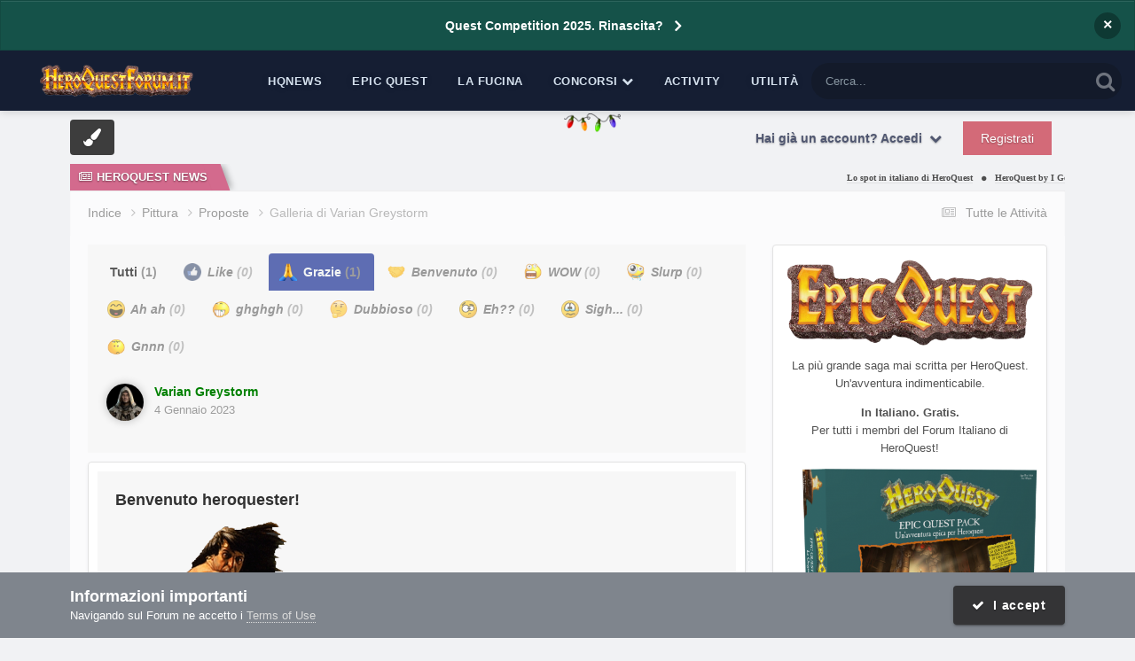

--- FILE ---
content_type: text/html;charset=UTF-8
request_url: https://heroquestforum.it/index.php?/topic/18832-galleria-di-varian-greystorm/&do=showReactionsComment&comment=180633&reaction=2
body_size: 18111
content:
<!DOCTYPE html>
<html lang="it-IT" dir="ltr">
	<head>
		<meta charset="utf-8">
        
		<title>Guarda chi ha reagito (180633) - Galleria di Varian Greystorm - Proposte - Forum Italiano di HeroQuest</title>
		
			<!-- Google tag (gtag.js) -->
<script async src="https://www.googletagmanager.com/gtag/js?id=G-1QZ34BY0WM"></script>
<script>
  window.dataLayer = window.dataLayer || [];
  function gtag(){dataLayer.push(arguments);}
  gtag('js', new Date());

  gtag('config', 'G-1QZ34BY0WM');
</script>
		
		
		
		

	<meta name="viewport" content="width=device-width, initial-scale=1">


	
	
		<meta property="og:image" content="https://heroquestforum.it/uploads/monthly_2017_10/meta_image.png.7620b3c2a801ca82c14f12b34e849160.png">
	


	<meta name="twitter:card" content="summary_large_image" />




	
		
			
				<meta name="robots" content="noindex">
			
		
	

	
		
			
				<meta property="og:site_name" content="Forum Italiano di HeroQuest">
			
		
	

	
		
			
				<meta property="og:locale" content="it_IT">
			
		
	






<link rel="manifest" href="https://heroquestforum.it/index.php?/manifest.webmanifest/">
<meta name="msapplication-config" content="https://heroquestforum.it/index.php?/browserconfig.xml/">
<meta name="msapplication-starturl" content="/">
<meta name="application-name" content="Forum Italiano di HeroQuest">
<meta name="apple-mobile-web-app-title" content="Forum Italiano di HeroQuest">

	<meta name="theme-color" content="#fcfcfc">










<link rel="preload" href="//heroquestforum.it/applications/core/interface/font/fontawesome-webfont.woff2?v=4.7.0" as="font" crossorigin="anonymous">
		




	<link rel='stylesheet' href='https://heroquestforum.it/uploads/css_built_5/341e4a57816af3ba440d891ca87450ff_framework.css?v=56c1227a091764279688' media='all'>

	<link rel='stylesheet' href='https://heroquestforum.it/uploads/css_built_5/05e81b71abe4f22d6eb8d1a929494829_responsive.css?v=56c1227a091764279688' media='all'>

	<link rel='stylesheet' href='https://heroquestforum.it/uploads/css_built_5/20446cf2d164adcc029377cb04d43d17_flags.css?v=56c1227a091764279688' media='all'>

	<link rel='stylesheet' href='https://heroquestforum.it/uploads/css_built_5/90eb5adf50a8c640f633d47fd7eb1778_core.css?v=56c1227a091764279688' media='all'>

	<link rel='stylesheet' href='https://heroquestforum.it/uploads/css_built_5/5a0da001ccc2200dc5625c3f3934497d_core_responsive.css?v=56c1227a091764279688' media='all'>

	<link rel='stylesheet' href='https://heroquestforum.it/uploads/css_built_5/62e269ced0fdab7e30e026f1d30ae516_forums.css?v=56c1227a091764279688' media='all'>

	<link rel='stylesheet' href='https://heroquestforum.it/uploads/css_built_5/76e62c573090645fb99a15a363d8620e_forums_responsive.css?v=56c1227a091764279688' media='all'>

	<link rel='stylesheet' href='https://heroquestforum.it/uploads/css_built_5/4d0236b7628bffca87db384f1a17ac05_enhanceduserinfopanel.css?v=56c1227a091764279688' media='all'>

	<link rel='stylesheet' href='https://heroquestforum.it/uploads/css_built_5/ecf8cbf597c675f333fa61d7fe877660_widgets.css?v=56c1227a091764279688' media='all'>





<link rel='stylesheet' href='https://heroquestforum.it/uploads/css_built_5/258adbb6e4f3e83cd3b355f84e3fa002_custom.css?v=56c1227a091764279688' media='all'>




      	


<style type="text/css">

	
		
			.cForumList [data-categoryid="3"] h2{
				background-color: rgb( var(--theme-cat_ti_bg_r1) );
				
			}
			.cForumList [data-categoryid="3"] a.ipsType_sectionTitle,
			.cForumList [data-categoryid="3"] .ipsType_sectionTitle a{
				color: rgb( var(--theme-cat_ti_font_r1), 0.70 );
			}
			
				
					.cForumList [data-categoryid="3"] > ol:before {
    					content: "";
    					position: absolute;
    					top: 0;
    					width: 100%;
    					height: 100%;
    					z-index: 1;
					}
					.cForumList [data-categoryid="3"] > ol:before {
						background-color: rgb( var(--theme-cat_private_bg_r1), 0.70 );
					}
					.cForumList [data-categoryid="3"] > ol:after {
  						content: "Effettua il login per visualizzare questa sezione";
						font-size: 25px;
						color: rgb( var(--theme-cat_private_ti_font_r1), 0.70 );
						position: absolute;
						top: 50%;
						left: 50%;
						width: 100%;
						text-align: center;
						-ms-transform: translate(-50%, -50%);
						-webkit-transform: translate(-50%, -50%);
						transform: translate(-50%, -50%);
						z-index: 1;
					}
				
			
		
			.cForumList [data-categoryid="5"] h2{
				background-color: rgb( var(--theme-cat_ti_bg_r1) );
				
			}
			.cForumList [data-categoryid="5"] a.ipsType_sectionTitle,
			.cForumList [data-categoryid="5"] .ipsType_sectionTitle a{
				color: rgb( var(--theme-cat_ti_font_r1), 0.70 );
			}
			
				
					.cForumList [data-categoryid="5"] > ol:before {
    					content: "";
    					position: absolute;
    					top: 0;
    					width: 100%;
    					height: 100%;
    					z-index: 1;
					}
					.cForumList [data-categoryid="5"] > ol:before {
						background-color: rgb( var(--theme-cat_private_bg_r1), 0.70 );
					}
					.cForumList [data-categoryid="5"] > ol:after {
  						content: "Effettua il login per visualizzare questa sezione";
						font-size: 25px;
						color: rgb( var(--theme-cat_private_ti_font_r1), 0.70 );
						position: absolute;
						top: 50%;
						left: 50%;
						width: 100%;
						text-align: center;
						-ms-transform: translate(-50%, -50%);
						-webkit-transform: translate(-50%, -50%);
						transform: translate(-50%, -50%);
						z-index: 1;
					}
				
			
		
			.cForumList [data-categoryid="16"] h2{
				background-color: rgb( var(--theme-cat_ti_bg_r1) );
				
			}
			.cForumList [data-categoryid="16"] a.ipsType_sectionTitle,
			.cForumList [data-categoryid="16"] .ipsType_sectionTitle a{
				color: rgb( var(--theme-cat_ti_font_r1), 0.70 );
			}
			
				
					.cForumList [data-categoryid="16"] > ol:before {
    					content: "";
    					position: absolute;
    					top: 0;
    					width: 100%;
    					height: 100%;
    					z-index: 1;
					}
					.cForumList [data-categoryid="16"] > ol:before {
						background-color: rgb( var(--theme-cat_private_bg_r1), 0.70 );
					}
					.cForumList [data-categoryid="16"] > ol:after {
  						content: "Effettua il login per visualizzare questa sezione";
						font-size: 25px;
						color: rgb( var(--theme-cat_private_ti_font_r1), 0.70 );
						position: absolute;
						top: 50%;
						left: 50%;
						width: 100%;
						text-align: center;
						-ms-transform: translate(-50%, -50%);
						-webkit-transform: translate(-50%, -50%);
						transform: translate(-50%, -50%);
						z-index: 1;
					}
				
			
		
			.cForumList [data-categoryid="17"] h2{
				background-color: rgb( var(--theme-cat_ti_bg_r1) );
				
			}
			.cForumList [data-categoryid="17"] a.ipsType_sectionTitle,
			.cForumList [data-categoryid="17"] .ipsType_sectionTitle a{
				color: rgb( var(--theme-cat_ti_font_r1), 0.70 );
			}
			
				
					.cForumList [data-categoryid="17"] > ol:before {
    					content: "";
    					position: absolute;
    					top: 0;
    					width: 100%;
    					height: 100%;
    					z-index: 1;
					}
					.cForumList [data-categoryid="17"] > ol:before {
						background-color: rgb( var(--theme-cat_private_bg_r1), 0.70 );
					}
					.cForumList [data-categoryid="17"] > ol:after {
  						content: "Effettua il login per visualizzare questa sezione";
						font-size: 25px;
						color: rgb( var(--theme-cat_private_ti_font_r1), 0.70 );
						position: absolute;
						top: 50%;
						left: 50%;
						width: 100%;
						text-align: center;
						-ms-transform: translate(-50%, -50%);
						-webkit-transform: translate(-50%, -50%);
						transform: translate(-50%, -50%);
						z-index: 1;
					}
				
			
		
			.cForumList [data-categoryid="137"] h2{
				background-color: rgb( var(--theme-cat_ti_bg_r1) );
				
			}
			.cForumList [data-categoryid="137"] a.ipsType_sectionTitle,
			.cForumList [data-categoryid="137"] .ipsType_sectionTitle a{
				color: rgb( var(--theme-cat_ti_font_r1), 0.70 );
			}
			
				
					.cForumList [data-categoryid="137"] > ol:before {
    					content: "";
    					position: absolute;
    					top: 0;
    					width: 100%;
    					height: 100%;
    					z-index: 1;
					}
					.cForumList [data-categoryid="137"] > ol:before {
						background-color: rgb( var(--theme-cat_private_bg_r1), 0.70 );
					}
					.cForumList [data-categoryid="137"] > ol:after {
  						content: "Effettua il login per visualizzare questa sezione";
						font-size: 25px;
						color: rgb( var(--theme-cat_private_ti_font_r1), 0.70 );
						position: absolute;
						top: 50%;
						left: 50%;
						width: 100%;
						text-align: center;
						-ms-transform: translate(-50%, -50%);
						-webkit-transform: translate(-50%, -50%);
						transform: translate(-50%, -50%);
						z-index: 1;
					}
				
			
		
			.cForumList [data-categoryid="152"] h2{
				background-color: rgb( var(--theme-cat_ti_bg_r1) );
				
			}
			.cForumList [data-categoryid="152"] a.ipsType_sectionTitle,
			.cForumList [data-categoryid="152"] .ipsType_sectionTitle a{
				color: rgb( var(--theme-cat_ti_font_r1), 0.70 );
			}
			
				
					.cForumList [data-categoryid="152"] > ol:before {
    					content: "";
    					position: absolute;
    					top: 0;
    					width: 100%;
    					height: 100%;
    					z-index: 1;
					}
					.cForumList [data-categoryid="152"] > ol:before {
						background-color: rgb( var(--theme-cat_private_bg_r1), 0.70 );
					}
					.cForumList [data-categoryid="152"] > ol:after {
  						content: "Effettua il login per visualizzare questa sezione";
						font-size: 25px;
						color: rgb( var(--theme-cat_private_ti_font_r1), 0.70 );
						position: absolute;
						top: 50%;
						left: 50%;
						width: 100%;
						text-align: center;
						-ms-transform: translate(-50%, -50%);
						-webkit-transform: translate(-50%, -50%);
						transform: translate(-50%, -50%);
						z-index: 1;
					}
				
			
		
	



</style>

	
		
		

	
	<link rel='shortcut icon' href='https://heroquestforum.it/uploads/monthly_2017_10/favicon.ico.1d5ec35ddd35894c7d54e07dd70fa9cd.ico' type="image/x-icon">

	</head>
	<body class='ipsApp ipsApp_front ipsJS_none ipsClearfix  ' data-controller='core.front.core.app' data-message="" data-pageApp='forums' data-pageLocation='front' data-pageModule='forums' data-pageController='topic' data-pageID='18832' >
		
<!-- Google tag (gtag.js) -->
<script async src="https://www.googletagmanager.com/gtag/js?id=G-1QZ34BY0WM"></script>
<script>
  window.dataLayer = window.dataLayer || [];
  function gtag(){dataLayer.push(arguments);}
  gtag('js', new Date());

  gtag('config', 'G-1QZ34BY0WM');
</script>
        

        

      	<a href='#ipsLayout_mainArea' class='ipsHide' title='Vai al contenuto principale di questa pagina' accesskey='m'>Vai al contenuto</a>
      	<div id='ipsLayout_header' class='ipsClearfix'>
          	



<div class='cAnnouncements' data-controller="core.front.core.announcementBanner" >
	
	<div class='cAnnouncementPageTop ipsJS_hide ipsAnnouncement ipsMessage_information' data-announcementId="8">
        
        <a href='https://heroquestforum.it/index.php?/topic/19464-quest-competition-rinascita/' target="_blank" rel='noopener'>Quest Competition 2025. Rinascita?</a>
        

		<a href='#' data-role="dismissAnnouncement">×</a>
	</div>
	
</div>



          	<div class='ta_headerContainer'>
          		<header class="ta_Header">
            		<div class='ipsLayout_container'>
						<div class='ta_Logo'>
							


<a href='https://heroquestforum.it/' id='elLogo' accesskey='1'><img src="https://heroquestforum.it/uploads/monthly_2020_10/HeroQuestForum_LOGO_2018.png.fd878cd97922fca13bee6e062e111453.png" alt='Forum Italiano di HeroQuest'></a>

						</div>
                    	
                     		<div class="ta_userPalette ipsResponsive_hideDesktop"><span class='cUserNav_icon'><i class="fa fa-paint-brush"></i></span></div>
                    	
              			
<ul class='ipsMobileHamburger ipsList_reset ipsResponsive_hideDesktop'>
	<li data-ipsDrawer data-ipsDrawer-drawerElem='#elMobileDrawer'>
		<a href='#' >
			
			
				
			
			
			
			<i class='fa fa-navicon'></i>
		</a>
	</li>
</ul>
            		</div>
				</header>
        		

	<nav class='ta_navBar  ipsResponsive_showDesktop'>
		<div class='ipsNavBar_primary ta_navWrapper ipsClearfix'>
          	

	<div id="elSearchWrapper">
		<div id='elSearch' data-controller="core.front.core.quickSearch">
			<form accept-charset='utf-8' action='//heroquestforum.it/index.php?/search/&amp;do=quicksearch' method='post'>
                <input type='search' id='elSearchField' placeholder='Cerca...' name='q' autocomplete='off' aria-label='Cerca'>
                <details class='cSearchFilter'>
                    <summary class='cSearchFilter__text'></summary>
                    <ul class='cSearchFilter__menu'>
                        
                        <li><label><input type="radio" name="type" value="all"  checked><span class='cSearchFilter__menuText'>Ovunque</span></label></li>
                        
                        
                            <li><label><input type="radio" name="type" value="forums_topic"><span class='cSearchFilter__menuText'>Discussioni</span></label></li>
                        
                            <li><label><input type="radio" name="type" value="downloads_file"><span class='cSearchFilter__menuText'>File</span></label></li>
                        
                            <li><label><input type="radio" name="type" value="cms_pages_pageitem"><span class='cSearchFilter__menuText'>Pages</span></label></li>
                        
                            <li><label><input type="radio" name="type" value="cms_records1"><span class='cSearchFilter__menuText'>Novità</span></label></li>
                        
                            <li><label><input type="radio" name="type" value="core_members"><span class='cSearchFilter__menuText'>Utenti</span></label></li>
                        
                    </ul>
                </details>
				<button class='cSearchSubmit' type="submit" aria-label='Cerca'><i class="fa fa-search"></i></button>
			</form>
		</div>
	</div>

          	<ul data-role="primaryNavBar" class='menu flex'>
				


	
		
		
		<li  id='elNavSecondary_73' data-role="navBarItem" data-navApp="cms" data-navExt="Pages">
			
			
				<a href="https://heroquestforum.it/index.php?/heroquestnews.htm/"  data-navItem-id="73" >
					HQNews<span class='ipsNavBar_active__identifier'></span>
				</a>
			
			
		</li>
	
	

	
		
		
		<li  id='elNavSecondary_76' data-role="navBarItem" data-navApp="cms" data-navExt="Pages">
			
			
				<a href="https://heroquestforum.it/index.php?/epicquest.html/"  data-navItem-id="76" >
					Epic Quest<span class='ipsNavBar_active__identifier'></span>
				</a>
			
			
		</li>
	
	

	
		
		
		<li  id='elNavSecondary_65' data-role="navBarItem" data-navApp="core" data-navExt="CustomItem">
			
			
				<a href="https://heroquestforum.it/index.php?/files/"  data-navItem-id="65" >
					La Fucina<span class='ipsNavBar_active__identifier'></span>
				</a>
			
			
		</li>
	
	

	
		
		
		<li  id='elNavSecondary_68' data-role="navBarItem" data-navApp="core" data-navExt="Menu">
			
			
				<a href="#" id="elNavigation_68" data-ipsMenu data-ipsMenu-appendTo='#elNavSecondary_68' data-ipsMenu-activeClass='ipsNavActive_menu' data-navItem-id="68" >
					Concorsi <i class="fa fa-caret-down"></i><span class='ipsNavBar_active__identifier'></span>
				</a>
				<ul id="elNavigation_68_menu" class="ipsMenu ipsMenu_auto ipsHide">
					

	
		
			<li class='ipsMenu_item' >
				<a href='https://heroquestforum.it/index.php?/topic/8626-quest-competition-2019-il-regolamento/' >
					Quest Competition
				</a>
			</li>
		
	

	
		
			<li class='ipsMenu_item' >
				<a href='http://www.heroquestgame.com/concorsi/paint-competition/pc2017.html' target='_blank' rel="noopener">
					Paint Competition
				</a>
			</li>
		
	

	
		
			<li class='ipsMenu_item' >
				<a href='https://heroquestforum.it/index.php?/topic/8559-scatta-e-vinci-2a-edizione/' >
					Scatta e vinci
				</a>
			</li>
		
	

				</ul>
			
			
		</li>
	
	

	
		
		
		<li  id='elNavSecondary_2' data-role="navBarItem" data-navApp="core" data-navExt="CustomItem">
			
			
				<a href="https://heroquestforum.it/index.php?/discover/"  data-navItem-id="2" >
					Activity<span class='ipsNavBar_active__identifier'></span>
				</a>
			
			
				<ul class='ipsNavBar_secondary ipsHide' data-role='secondaryNavBar'>
					


	
		
		
		<li  id='elNavSecondary_4' data-role="navBarItem" data-navApp="core" data-navExt="AllActivity">
			
			
				<a href="https://heroquestforum.it/index.php?/discover/"  data-navItem-id="4" >
					Tutte le Attività<span class='ipsNavBar_active__identifier'></span>
				</a>
			
			
		</li>
	
	

	
	

	
	

	
	

	
		
		
		<li  id='elNavSecondary_8' data-role="navBarItem" data-navApp="core" data-navExt="Search">
			
			
				<a href="https://heroquestforum.it/index.php?/search/"  data-navItem-id="8" >
					Cerca<span class='ipsNavBar_active__identifier'></span>
				</a>
			
			
		</li>
	
	

	
		
		
		<li  id='elNavSecondary_9' data-role="navBarItem" data-navApp="core" data-navExt="Promoted">
			
			
				<a href="https://heroquestforum.it/index.php?/ourpicks/"  data-navItem-id="9" >
					Le nostre scelte<span class='ipsNavBar_active__identifier'></span>
				</a>
			
			
		</li>
	
	

					<li class='ipsHide' id='elNavigationMore_2' data-role='navMore'>
						<a href='#' data-ipsMenu data-ipsMenu-appendTo='#elNavigationMore_2' id='elNavigationMore_2_dropdown'>Altro <i class='fa fa-caret-down'></i></a>
						<ul class='ipsHide ipsMenu ipsMenu_auto' id='elNavigationMore_2_dropdown_menu' data-role='moreDropdown'></ul>
					</li>
				</ul>
			
		</li>
	
	

	
		
		
		<li  id='elNavSecondary_80' data-role="navBarItem" data-navApp="core" data-navExt="Menu">
			
			
				<a href="#"  data-navItem-id="80" >
					Utilità<span class='ipsNavBar_active__identifier'></span>
				</a>
			
			
				<ul class='ipsNavBar_secondary ipsHide' data-role='secondaryNavBar'>
					


	
		
		
		<li  id='elNavSecondary_79' data-role="navBarItem" data-navApp="cms" data-navExt="Pages">
			
			
				<a href="https://heroquestforum.it/index.php?/manifesto.html/"  data-navItem-id="79" >
					Manifesto<span class='ipsNavBar_active__identifier'></span>
				</a>
			
			
		</li>
	
	

	
	

	
		
		
		<li  id='elNavSecondary_64' data-role="navBarItem" data-navApp="core" data-navExt="Leaderboard">
			
			
				<a href="https://heroquestforum.it/index.php?/leaderboard/"  data-navItem-id="64" >
					Classifica<span class='ipsNavBar_active__identifier'></span>
				</a>
			
			
		</li>
	
	

					<li class='ipsHide' id='elNavigationMore_80' data-role='navMore'>
						<a href='#' data-ipsMenu data-ipsMenu-appendTo='#elNavigationMore_80' id='elNavigationMore_80_dropdown'>Altro <i class='fa fa-caret-down'></i></a>
						<ul class='ipsHide ipsMenu ipsMenu_auto' id='elNavigationMore_80_dropdown_menu' data-role='moreDropdown'></ul>
					</li>
				</ul>
			
		</li>
	
	

			</ul>
		</div>
	</nav>


      			
<ul id='elMobileNav' class='ipsResponsive_hideDesktop' data-controller='core.front.core.mobileNav'>
	
		
			
			
				
				
			
				
					<li id='elMobileBreadcrumb'>
						<a href='https://heroquestforum.it/index.php?/forum/57-proposte/'>
							<span>Proposte</span>
						</a>
					</li>
				
				
			
				
				
			
		
	
	
	
	<li >
		<a data-action="defaultStream" href='https://heroquestforum.it/index.php?/discover/'><i class="fa fa-newspaper-o" aria-hidden="true"></i></a>
	</li>

	

	
		<li class='ipsJS_show'>
			<a href='https://heroquestforum.it/index.php?/search/'><i class='fa fa-search'></i></a>
		</li>
	
</ul>
      		</div>
        </div>  
		<div class="ta_SNcontainer">    
			

	

            
  		    
            	<div class="ta_userNav ipsClearfix">
                     
                     	<div class="ta_userPalette"><span class='cUserNav_icon'><i class="fa fa-paint-brush"></i></span></div>
                    
					

	<ul id='elUserNav' class='ipsList_inline cSignedOut ipsResponsive_showDesktop'>
		
        
		
        
        
            
            <li id='elSignInLink'>
                <a href='https://heroquestforum.it/index.php?/login/' data-ipsMenu-closeOnClick="false" data-ipsMenu id='elUserSignIn'>
                    Hai già un account? Accedi &nbsp;<i class='fa fa-caret-down'></i>
                </a>
                
<div id='elUserSignIn_menu' class='ipsMenu ipsMenu_auto ipsHide'>
	<form accept-charset='utf-8' method='post' action='https://heroquestforum.it/index.php?/login/'>
		<input type="hidden" name="csrfKey" value="69c585e9ffd9ff397866027890c60b00">
		<input type="hidden" name="ref" value="aHR0cHM6Ly9oZXJvcXVlc3Rmb3J1bS5pdC9pbmRleC5waHA/L3RvcGljLzE4ODMyLWdhbGxlcmlhLWRpLXZhcmlhbi1ncmV5c3Rvcm0vJmRvPXNob3dSZWFjdGlvbnNDb21tZW50JmNvbW1lbnQ9MTgwNjMzJnJlYWN0aW9uPTI=">
		<div data-role="loginForm">
			
			
			
				
<div class="ipsPad ipsForm ipsForm_vertical">
	<h4 class="ipsType_sectionHead">Accedi</h4>
	<br><br>
	<ul class='ipsList_reset'>
		<li class="ipsFieldRow ipsFieldRow_noLabel ipsFieldRow_fullWidth">
			
			
				<input type="text" placeholder="Nome visualizzato" name="auth" autocomplete="username">
			
		</li>
		<li class="ipsFieldRow ipsFieldRow_noLabel ipsFieldRow_fullWidth">
			<input type="password" placeholder="Password" name="password" autocomplete="current-password">
		</li>
		<li class="ipsFieldRow ipsFieldRow_checkbox ipsClearfix">
			<span class="ipsCustomInput">
				<input type="checkbox" name="remember_me" id="remember_me_checkbox" value="1" checked aria-checked="true">
				<span></span>
			</span>
			<div class="ipsFieldRow_content">
				<label class="ipsFieldRow_label" for="remember_me_checkbox">Ricordami</label>
				<span class="ipsFieldRow_desc">Non consigliato su computer condivisi</span>
			</div>
		</li>
		<li class="ipsFieldRow ipsFieldRow_fullWidth">
			<button type="submit" name="_processLogin" value="usernamepassword" class="ipsButton ipsButton_primary ipsButton_small" id="elSignIn_submit">Accedi</button>
			
				<p class="ipsType_right ipsType_small">
					
						<a href='https://heroquestforum.it/index.php?/lostpassword/' data-ipsDialog data-ipsDialog-title='Hai dimenticato la password?'>
					
					Hai dimenticato la password?</a>
				</p>
			
		</li>
	</ul>
</div>
			
		</div>
	</form>
</div>
            </li>
            
        
		
			<li>
				
					<a href='https://heroquestforum.it/index.php?/register/'  id='elRegisterButton' class='ipsButton ipsButton_normal ipsButton_primary'>Registrati</a>
				
			</li>
		
	</ul>

          		</div>
                    
      	</div> 
		<main id='ipsLayout_body' class='ipsLayout_container'> 
			

<div class="ta_newsTicker">
	<div class="ta_tickerWrap ipsResponsive_hidePhone">
      <div class="ta_tickerTitle"><span><i class="fa fa-newspaper-o"></i>HeroQuest News</span></div>
		<div class="ta_Ticker">
          <div class="ta_tickerFlexbox">
  			
              	
			

	
        <li>
            <a href="https://heroquestforum.it/index.php?/heroquestnews.htm/lo-spot-in-italiano-di-heroquest-r188/&amp;do=getLastComment" title='Visualizza questo  content_db_lang_sl_ 1 Lo spot in italiano di HeroQuest'>
				
				Lo spot in italiano di HeroQuest
			</a>
        </li>
	
        <li>
            <a href="https://heroquestforum.it/index.php?/heroquestnews.htm/heroquest-by-i-goblin-viaggiatori-pubblicato-nella-versione-31-r190/&amp;do=getLastComment" title='Visualizza questo  content_db_lang_sl_ 1 HeroQuest by I Goblin Viaggiatori pubblicato nella Versione 3.1'>
				
				HeroQuest by I Goblin Viaggiatori pubblicato nella Versione 3.1
			</a>
        </li>
	
        <li>
            <a href="https://heroquestforum.it/index.php?/heroquestnews.htm/epic-quest-origins-il-primo-episodio-online-in-inglese-r187/&amp;do=getLastComment" title='Visualizza questo  content_db_lang_sl_ 1 Epic Quest Episode 1 &quot;Origins&quot;. Now in english language!'>
				
				Epic Quest Episode 1 &quot;Origins&quot;. Now in english language!
			</a>
        </li>
	
        <li>
            <a href="https://heroquestforum.it/index.php?/heroquestnews.htm/addio-grampasso-r189/&amp;do=getLastComment" title='Visualizza questo  content_db_lang_sl_ 1 Addio Grampasso'>
				
				Addio Grampasso
			</a>
        </li>
	
        <li>
            <a href="https://heroquestforum.it/index.php?/heroquestnews.htm/quest-competition-2019-online-il-bando-r186/&amp;do=getLastComment" title='Visualizza questo  content_db_lang_sl_ 1 Quest Competition 2019: online il bando'>
				
				Quest Competition 2019: online il bando
			</a>
        </li>
	

           </div> 
		</div>  
	</div>
</div>

			<div id='ipsLayout_contentArea'>
				<div id='ipsLayout_contentWrapper'>
					
<nav class='ipsBreadcrumb ipsBreadcrumb_top ipsFaded_withHover'>
	

	<ul class='ipsList_inline ipsPos_right'>
		
		<li >
			<a data-action="defaultStream" class='ipsType_light '  href='https://heroquestforum.it/index.php?/discover/'><i class="fa fa-newspaper-o" aria-hidden="true"></i> <span>Tutte le Attività</span></a>
		</li>
		
	</ul>

	<ul data-role="breadcrumbList">
		<li>
			<a title="Indice" href='https://heroquestforum.it/'>
				<span>Indice <i class='fa fa-angle-right'></i></span>
			</a>
		</li>
		
		
			<li>
				
					<a href='https://heroquestforum.it/index.php?/forum/12-pittura/'>
						<span>Pittura <i class='fa fa-angle-right' aria-hidden="true"></i></span>
					</a>
				
			</li>
		
			<li>
				
					<a href='https://heroquestforum.it/index.php?/forum/57-proposte/'>
						<span>Proposte <i class='fa fa-angle-right' aria-hidden="true"></i></span>
					</a>
				
			</li>
		
			<li>
				
					<a href='https://heroquestforum.it/index.php?/topic/18832-galleria-di-varian-greystorm/'>
						<span>Galleria di Varian Greystorm </span>
					</a>
				
			</li>
		
	</ul>
</nav>
					
					
					<div id='ipsLayout_mainArea'>
						<a id='elContent'></a>
                      	
						
						
						

	




						
<div class='ipsTabs ipsClearfix cReactionTabs' id='elTabs_18d549eeca305965316f93df548b09a5' data-ipsTabBar data-ipsTabBar-contentArea='#ipsTabs_content_18d549eeca305965316f93df548b09a5' >
	<a href='#elTabs_18d549eeca305965316f93df548b09a5' data-action='expandTabs'><i class='fa fa-caret-down'></i></a>
	<ul role='tablist'>
		
			<li>
				<a href='https://heroquestforum.it/index.php?/topic/18832-galleria-di-varian-greystorm/&amp;do=showReactionsComment&amp;comment=180633&amp;changed=1&amp;reaction=all' id='18d549eeca305965316f93df548b09a5_tab_all' class="ipsTabs_item  " title='Tutti' role="tab" aria-selected="false">
					
					Tutti
					
						<span class='ipsType_light'>(1)</span>
					
				</a>
			</li>
		
			<li>
				<a href='https://heroquestforum.it/index.php?/topic/18832-galleria-di-varian-greystorm/&amp;do=showReactionsComment&amp;comment=180633&amp;changed=1&amp;reaction=1' id='18d549eeca305965316f93df548b09a5_tab_1' class="ipsTabs_item ipsTabs_itemDisabled " title='Like' role="tab" aria-selected="false">
					
						<img src='https://heroquestforum.it/uploads/reactions/OK.png' width='20' height='20' alt="Like" data-ipsTooltip title="Like" loading="lazy">
					
					Like
					
						<span class='ipsType_light'>(0)</span>
					
				</a>
			</li>
		
			<li>
				<a href='https://heroquestforum.it/index.php?/topic/18832-galleria-di-varian-greystorm/&amp;do=showReactionsComment&amp;comment=180633&amp;changed=1&amp;reaction=2' id='18d549eeca305965316f93df548b09a5_tab_2' class="ipsTabs_item  ipsTabs_activeItem" title='Grazie' role="tab" aria-selected="true">
					
						<img src='https://heroquestforum.it/uploads/reactions/ThankYou.png' width='20' height='20' alt="Grazie" data-ipsTooltip title="Grazie" loading="lazy">
					
					Grazie
					
						<span class='ipsType_light'>(1)</span>
					
				</a>
			</li>
		
			<li>
				<a href='https://heroquestforum.it/index.php?/topic/18832-galleria-di-varian-greystorm/&amp;do=showReactionsComment&amp;comment=180633&amp;changed=1&amp;reaction=11' id='18d549eeca305965316f93df548b09a5_tab_11' class="ipsTabs_item ipsTabs_itemDisabled " title='Benvenuto' role="tab" aria-selected="false">
					
						<img src='https://heroquestforum.it/uploads/reactions/welcome_h.png' width='20' height='20' alt="Benvenuto" data-ipsTooltip title="Benvenuto" loading="lazy">
					
					Benvenuto
					
						<span class='ipsType_light'>(0)</span>
					
				</a>
			</li>
		
			<li>
				<a href='https://heroquestforum.it/index.php?/topic/18832-galleria-di-varian-greystorm/&amp;do=showReactionsComment&amp;comment=180633&amp;changed=1&amp;reaction=9' id='18d549eeca305965316f93df548b09a5_tab_9' class="ipsTabs_item ipsTabs_itemDisabled " title='WOW' role="tab" aria-selected="false">
					
						<img src='https://heroquestforum.it/uploads/reactions/waaaht.png' width='20' height='20' alt="WOW" data-ipsTooltip title="WOW" loading="lazy">
					
					WOW
					
						<span class='ipsType_light'>(0)</span>
					
				</a>
			</li>
		
			<li>
				<a href='https://heroquestforum.it/index.php?/topic/18832-galleria-di-varian-greystorm/&amp;do=showReactionsComment&amp;comment=180633&amp;changed=1&amp;reaction=10' id='18d549eeca305965316f93df548b09a5_tab_10' class="ipsTabs_item ipsTabs_itemDisabled " title='Slurp' role="tab" aria-selected="false">
					
						<img src='https://heroquestforum.it/uploads/reactions/dribble.png' width='20' height='20' alt="Slurp" data-ipsTooltip title="Slurp" loading="lazy">
					
					Slurp
					
						<span class='ipsType_light'>(0)</span>
					
				</a>
			</li>
		
			<li>
				<a href='https://heroquestforum.it/index.php?/topic/18832-galleria-di-varian-greystorm/&amp;do=showReactionsComment&amp;comment=180633&amp;changed=1&amp;reaction=3' id='18d549eeca305965316f93df548b09a5_tab_3' class="ipsTabs_item ipsTabs_itemDisabled " title='Ah ah' role="tab" aria-selected="false">
					
						<img src='https://heroquestforum.it/uploads/reactions/react_haha.png' width='20' height='20' alt="Ah ah" data-ipsTooltip title="Ah ah" loading="lazy">
					
					Ah ah
					
						<span class='ipsType_light'>(0)</span>
					
				</a>
			</li>
		
			<li>
				<a href='https://heroquestforum.it/index.php?/topic/18832-galleria-di-varian-greystorm/&amp;do=showReactionsComment&amp;comment=180633&amp;changed=1&amp;reaction=8' id='18d549eeca305965316f93df548b09a5_tab_8' class="ipsTabs_item ipsTabs_itemDisabled " title='ghghgh' role="tab" aria-selected="false">
					
						<img src='https://heroquestforum.it/uploads/reactions/big_smile.png' width='20' height='20' alt="ghghgh" data-ipsTooltip title="ghghgh" loading="lazy">
					
					ghghgh
					
						<span class='ipsType_light'>(0)</span>
					
				</a>
			</li>
		
			<li>
				<a href='https://heroquestforum.it/index.php?/topic/18832-galleria-di-varian-greystorm/&amp;do=showReactionsComment&amp;comment=180633&amp;changed=1&amp;reaction=6' id='18d549eeca305965316f93df548b09a5_tab_6' class="ipsTabs_item ipsTabs_itemDisabled " title='Dubbioso' role="tab" aria-selected="false">
					
						<img src='https://heroquestforum.it/uploads/reactions/Thinking_Face_Emoji.png' width='20' height='20' alt="Dubbioso" data-ipsTooltip title="Dubbioso" loading="lazy">
					
					Dubbioso
					
						<span class='ipsType_light'>(0)</span>
					
				</a>
			</li>
		
			<li>
				<a href='https://heroquestforum.it/index.php?/topic/18832-galleria-di-varian-greystorm/&amp;do=showReactionsComment&amp;comment=180633&amp;changed=1&amp;reaction=4' id='18d549eeca305965316f93df548b09a5_tab_4' class="ipsTabs_item ipsTabs_itemDisabled " title='Eh??' role="tab" aria-selected="false">
					
						<img src='https://heroquestforum.it/uploads/reactions/react_confused.png' width='20' height='20' alt="Eh??" data-ipsTooltip title="Eh??" loading="lazy">
					
					Eh??
					
						<span class='ipsType_light'>(0)</span>
					
				</a>
			</li>
		
			<li>
				<a href='https://heroquestforum.it/index.php?/topic/18832-galleria-di-varian-greystorm/&amp;do=showReactionsComment&amp;comment=180633&amp;changed=1&amp;reaction=5' id='18d549eeca305965316f93df548b09a5_tab_5' class="ipsTabs_item ipsTabs_itemDisabled " title='Sigh...' role="tab" aria-selected="false">
					
						<img src='https://heroquestforum.it/uploads/reactions/react_sad.png' width='20' height='20' alt="Sigh..." data-ipsTooltip title="Sigh..." loading="lazy">
					
					Sigh...
					
						<span class='ipsType_light'>(0)</span>
					
				</a>
			</li>
		
			<li>
				<a href='https://heroquestforum.it/index.php?/topic/18832-galleria-di-varian-greystorm/&amp;do=showReactionsComment&amp;comment=180633&amp;changed=1&amp;reaction=7' id='18d549eeca305965316f93df548b09a5_tab_7' class="ipsTabs_item ipsTabs_itemDisabled " title='Gnnn' role="tab" aria-selected="false">
					
						<img src='https://heroquestforum.it/uploads/reactions/angry.png' width='20' height='20' alt="Gnnn" data-ipsTooltip title="Gnnn" loading="lazy">
					
					Gnnn
					
						<span class='ipsType_light'>(0)</span>
					
				</a>
			</li>
		
	</ul>
</div>

<section id='ipsTabs_content_18d549eeca305965316f93df548b09a5' class='ipsTabs_panels '>
	
		
	
		
	
		
			<div id='ipsTabs_elTabs_18d549eeca305965316f93df548b09a5_18d549eeca305965316f93df548b09a5_tab_2_panel' class="ipsTabs_panel" aria-labelledby="18d549eeca305965316f93df548b09a5_tab_2" aria-hidden="false">
				
<div data-baseurl='https://heroquestforum.it/index.php?/topic/18832-galleria-di-varian-greystorm/&amp;do=showReactionsComment&amp;comment=180633' data-resort='listResort' data-controller='core.global.core.table' >

	<div class="ipsButtonBar ipsPad_half ipsClearfix ipsClear ipsHide" data-role="tablePagination">
		


	</div>

	
		<ol class='ipsGrid ipsGrid_collapsePhone ipsPad ipsClear ' id='elTable_fc9cd67f445cf2d485a5684147b9cb10' data-role="tableRows" itemscope itemtype="http://schema.org/ItemList">
			

	<li class='ipsGrid_span6 ipsPhotoPanel ipsPhotoPanel_mini ipsClearfix'>
		


	<a href="https://heroquestforum.it/index.php?/profile/2696-varian-greystorm/" rel="nofollow" data-ipsHover data-ipsHover-width="370" data-ipsHover-target="https://heroquestforum.it/index.php?/profile/2696-varian-greystorm/&amp;do=hovercard" class="ipsUserPhoto ipsUserPhoto_mini" title="Visualizza il profilo di Varian Greystorm">
		<img src='https://heroquestforum.it/uploads/monthly_2018_09/b75e3dd4248992375d1cf941f92a5c96.thumb.jpg.9c085d12c4af0ae23f7f65c336a50446.jpg' alt='Varian Greystorm' loading="lazy">
	</a>

		<div>
			<h3 class='ipsType_normal ipsType_reset ipsTruncate ipsTruncate_line'>


<a href='https://heroquestforum.it/index.php?/profile/2696-varian-greystorm/' rel="nofollow" data-ipsHover data-ipsHover-width='370' data-ipsHover-target='https://heroquestforum.it/index.php?/profile/2696-varian-greystorm/&amp;do=hovercard&amp;referrer=https%253A%252F%252Fheroquestforum.it%252Findex.php%253F%252Ftopic%252F18832-galleria-di-varian-greystorm%252F%2526do%253DshowReactionsComment%2526comment%253D180633%2526reaction%253D2' title="Visualizza il profilo di Varian Greystorm" class="ipsType_break"><span style='color:green;'>Varian Greystorm</span></a></h3>
			<span class='ipsType_light'>
				 <span class='ipsType_medium'><time datetime='2023-01-04T19:30:35Z' title='04/01/2023 19:30' data-short='3 anni'>4 Gennaio 2023</time></span>
			</span>
			
		</div>
	</li>

		</ol>
	
				
	<div class="ipsButtonBar ipsPad_half ipsClearfix ipsClear ipsHide" data-role="tablePagination">
		


	</div>
</div>
			</div>
		
	
		
	
		
	
		
	
		
	
		
	
		
	
		
	
		
	
		
	
</section>

						


	<div class='cWidgetContainer '  data-role='widgetReceiver' data-orientation='horizontal' data-widgetArea='footer'>
		<ul class='ipsList_reset'>
			
				
					
					<li class='ipsWidget ipsWidget_horizontal ipsBox  ' data-blockID='app_core_guestSignUp_j5i7lbgrf' data-blockConfig="true" data-blockTitle="Widget di Iscrizione Ospite" data-blockErrorMessage="Questo blocco è mostrato solo agli ospiti."  data-controller='core.front.widgets.block'>




	<div class='ipsWidget_inner ipsPos_center ipsPad_half'>
		<div class="ipsAreaBackground_light ipsPad">
		    <div class="ipsGrid ipsGrid_collapsePhone">
		        <div class='ipsGrid_span'>
		            <h2 class="ipsType_sectionHead ipsSpacer_bottom ipsSpacer_half">Benvenuto heroquester!</h2>
		            <div class="ipsType_richText ipsType_contained">
						
<p>
	<img alt="Barbaro.png" class="ipsImage ipsImage_thumbnailed" data-fileid="19602" data-ratio="57.92" data-unique="6pgrhig1e" width="259" src="https://heroquestforum.it/uploads/monthly_2019_09/Barbaro.png.372abd32bcdc859c9ee7e540c4ba4010.png"></p>

<p>
	Ciao heroquester e benvenuto sul Forum Italiano di HeroQuest. Per poter accedere a tutte le aree del Forum devi essere iscritto.
</p>

		            </div>
		            
		            
			            <ul class="ipsList_inline">
			                <li>
			                    <a href='https://heroquestforum.it/index.php?/login/' class="ipsButton ipsButton_primary ipsButton_verySmall ipsPos_right">Accedi</a>
			                </li>
			                <li>o</li>
			                <li>
			                    <a href='https://heroquestforum.it/index.php?/register/' class="ipsButton ipsButton_primary ipsButton_verySmall ipsPos_right">Registrati</a>
			                </li>
			            </ul>
			        
		        </div>
		        
		    </div>
		</div>
	</div>
</li>
				
			
		</ul>
	</div>

					</div>
					


	<div id='ipsLayout_sidebar' class='ipsLayout_sidebarright ' data-controller='core.front.widgets.sidebar'>
		
		
		
		


	<div class='cWidgetContainer '  data-role='widgetReceiver' data-orientation='vertical' data-widgetArea='sidebar'>
		<ul class='ipsList_reset'>
			
				
					
					<li class='ipsWidget ipsWidget_vertical ipsBox  ipsResponsive_block' data-blockID='app_cms_Wysiwyg_ezkfg4w5e' data-blockConfig="true" data-blockTitle="Editor WYSIWYG" data-blockErrorMessage="Questo blocco non può essere visualizzato. Questo potrebbe essere dovuto al fatto che ha bisogno di essere configurato, non è in grado di mostrare nulla su questa pagina o verrà visualizzato dopo aver ricaricato questa pagina."  data-controller='core.front.widgets.block'>
<div class='ipsWidget_inner ipsPad ipsType_richText' data-controller='core.front.core.lightboxedImages'>
	
<p style="text-align: center;">
	<a href="https://heroquestforum.it/index.php?/epicquest.html/" rel=""><img alt="Epic Quest Logo.png" class="ipsImage ipsImage_thumbnailed" data-fileid="18949" data-unique="619k44hso" src="https://heroquestforum.it/uploads/monthly_2018_11/1608915914_EpicQuestLogo.png.50ab9c97811d9a0268ef0a17a990ccad.png"></a>
</p>

<p style="background-color:#ffffff; color:#525252; font-size:13px; text-align:center">
	La più grande saga mai scritta per HeroQuest.<br>
	Un'avventura indimenticabile.
</p>

<p style="background-color:#ffffff; color:#525252; font-size:13px; text-align:center">
	<strong>In Italiano.<span wfd-id="778"> </span></strong><strong>Gratis.</strong><br>
	Per tutti i membri del Forum Italiano di HeroQuest!
</p>

<p style="background-color:#ffffff; color:#525252; font-size:13px; text-align:center">
	<a href="https://heroquestforum.it/index.php?/epicquest.html/" rel=""><img alt="EpicQuest_3DBox_Fronte.thumb.png.036f5da552fb4988b648ceca1a4f46c4.png" class="ipsImage ipsImage_thumbnailed" data-fileid="18950" data-unique="tw8kcv888" src="https://heroquestforum.it/uploads/monthly_2018_11/EpicQuest_3DBox_Fronte.thumb.png.036f5da552fb4988b648ceca1a4f46c4.png.f4242225f017578b3677c67f2842458f.png"></a>
</p>

</div>
</li>
				
					
					<li class='ipsWidget ipsWidget_vertical ipsBox  ' data-blockID='app_core_topContributors_n3gyckb5t' data-blockConfig="true" data-blockTitle="Collaboratori Popolari" data-blockErrorMessage="Questo blocco non può essere visualizzato. Questo potrebbe essere dovuto al fatto che ha bisogno di essere configurato, non è in grado di mostrare nulla su questa pagina o verrà visualizzato dopo aver ricaricato questa pagina."  data-controller='core.front.widgets.block'>
<h3 class='ipsType_reset ipsWidget_title'>Collaboratori Popolari</h3>
<div class='ipsTabs ipsTabs_small ipsTabs_stretch ipsClearfix' id='elTopContributors' data-ipsTabBar data-ipsTabBar-updateURL='false' data-ipsTabBar-contentArea='#elTopContributors_content'>
	<a href='#elTopContributors' data-action='expandTabs'><i class='fa fa-caret-down'></i></a>
	<ul role="tablist" class='ipsList_reset'>
		<li>
			<a href='#ipsTabs_elTopContributors_el_topContributorsWeek_panel' id='el_topContributorsWeek' class='ipsTabs_item ipsTabs_activeItem' role="tab" aria-selected='true'>Settimana</a>
		</li>
		<li>
			<a href='https://heroquestforum.it/index.php?app=core&amp;module=system&amp;controller=ajax&amp;do=topContributors&amp;time=month&amp;limit=5&amp;orientation=vertical' id='el_topContributorsMonth' class='ipsTabs_item' role="tab" aria-selected='false'>Mese</a>
		</li>		
		<li>
			<a href='https://heroquestforum.it/index.php?app=core&amp;module=system&amp;controller=ajax&amp;do=topContributors&amp;time=year&amp;limit=5&amp;orientation=vertical' id='el_topContributorsYear' class='ipsTabs_item' role="tab" aria-selected='false'>Anno</a>
		</li>
		<li>
			<a href='https://heroquestforum.it/index.php?app=core&amp;module=system&amp;controller=ajax&amp;do=topContributors&amp;time=all&amp;limit=5&amp;orientation=vertical' id='el_topContributorsAll' class='ipsTabs_item' role="tab" aria-selected='false'>Sempre</a>
		</li>
	</ul>
</div>

<section id='elTopContributors_content' class='ipsWidget_inner ipsPad_half'>
	<div id="ipsTabs_elTopContributors_el_topContributorsWeek_panel" class='ipsTabs_panel'>
		

	
		<ol class='ipsDataList ipsDataList_reducedSpacing cTopContributors'>
			
			
				
				<li class='ipsDataItem'>
					<div class='ipsDataItem_icon ipsPos_middle ipsType_center ipsType_large ipsType_light'><strong>1</strong></div>
					<div class='ipsDataItem_main ipsPhotoPanel ipsPhotoPanel_tiny'>
						


	<a href="https://heroquestforum.it/index.php?/profile/60-flash/" rel="nofollow" data-ipsHover data-ipsHover-width="370" data-ipsHover-target="https://heroquestforum.it/index.php?/profile/60-flash/&amp;do=hovercard" class="ipsUserPhoto ipsUserPhoto_tiny" title="Visualizza il profilo di Flash">
		<img src='https://heroquestforum.it/uploads/monthly_2017_11/flash-heroquest.thumb.gif.c4aff089df090f6c7e549978114ed1a7.gif' alt='Flash' loading="lazy">
	</a>

						<div>
							


<a href='https://heroquestforum.it/index.php?/profile/60-flash/' rel="nofollow" data-ipsHover data-ipsHover-width='370' data-ipsHover-target='https://heroquestforum.it/index.php?/profile/60-flash/&amp;do=hovercard&amp;referrer=https%253A%252F%252Fheroquestforum.it%252Findex.php%253F%252Ftopic%252F6154-bloodbowl-orchi-sturmtruppen%252F%2526changed%253D1%2526comment%253D134614%2526do%253DshowReactionsComment%2526reaction%253D11' title="Visualizza il profilo di Flash" class="ipsType_break"><span style='color:blue;font-weight:bold'>Flash</span></a>
							<br>
							
								<a href='https://heroquestforum.it/index.php?/profile/60-flash/reputation/' title="Reputazione Totale Utente" data-ipsTooltip class='ipsRepBadge ipsRepBadge_positive'><i class='fa fa-plus-circle'></i> 22</a>
							
						</div>
					</div>
				</li>
			
				
				<li class='ipsDataItem'>
					<div class='ipsDataItem_icon ipsPos_middle ipsType_center ipsType_large ipsType_light'><strong>2</strong></div>
					<div class='ipsDataItem_main ipsPhotoPanel ipsPhotoPanel_tiny'>
						


	<a href="https://heroquestforum.it/index.php?/profile/9837-legolas777/" rel="nofollow" data-ipsHover data-ipsHover-width="370" data-ipsHover-target="https://heroquestforum.it/index.php?/profile/9837-legolas777/&amp;do=hovercard" class="ipsUserPhoto ipsUserPhoto_tiny" title="Visualizza il profilo di legolas777">
		<img src='https://heroquestforum.it/uploads/monthly_2025_04/ok2.thumb.jpg.a6b647ae5b5e4814da2fd387c0cd2580.jpg' alt='legolas777' loading="lazy">
	</a>

						<div>
							


<a href='https://heroquestforum.it/index.php?/profile/9837-legolas777/' rel="nofollow" data-ipsHover data-ipsHover-width='370' data-ipsHover-target='https://heroquestforum.it/index.php?/profile/9837-legolas777/&amp;do=hovercard&amp;referrer=https%253A%252F%252Fheroquestforum.it%252Findex.php%253F%252Ftopic%252F6154-bloodbowl-orchi-sturmtruppen%252F%2526changed%253D1%2526comment%253D134614%2526do%253DshowReactionsComment%2526reaction%253D11' title="Visualizza il profilo di legolas777" class="ipsType_break"><span style='color:green;'>legolas777</span></a>
							<br>
							
								<a href='https://heroquestforum.it/index.php?/profile/9837-legolas777/reputation/' title="Reputazione Totale Utente" data-ipsTooltip class='ipsRepBadge ipsRepBadge_positive'><i class='fa fa-plus-circle'></i> 8</a>
							
						</div>
					</div>
				</li>
			
				
				<li class='ipsDataItem'>
					<div class='ipsDataItem_icon ipsPos_middle ipsType_center ipsType_large ipsType_light'><strong>3</strong></div>
					<div class='ipsDataItem_main ipsPhotoPanel ipsPhotoPanel_tiny'>
						


	<a href="https://heroquestforum.it/index.php?/profile/2001-gokiburiman/" rel="nofollow" data-ipsHover data-ipsHover-width="370" data-ipsHover-target="https://heroquestforum.it/index.php?/profile/2001-gokiburiman/&amp;do=hovercard" class="ipsUserPhoto ipsUserPhoto_tiny" title="Visualizza il profilo di gokiburiman">
		<img src='https://heroquestforum.it/uploads/profile/photo-thumb-2001.jpg' alt='gokiburiman' loading="lazy">
	</a>

						<div>
							


<a href='https://heroquestforum.it/index.php?/profile/2001-gokiburiman/' rel="nofollow" data-ipsHover data-ipsHover-width='370' data-ipsHover-target='https://heroquestforum.it/index.php?/profile/2001-gokiburiman/&amp;do=hovercard&amp;referrer=https%253A%252F%252Fheroquestforum.it%252Findex.php%253F%252Ftopic%252F6154-bloodbowl-orchi-sturmtruppen%252F%2526changed%253D1%2526comment%253D134614%2526do%253DshowReactionsComment%2526reaction%253D11' title="Visualizza il profilo di gokiburiman" class="ipsType_break"><span style='color:green;'>gokiburiman</span></a>
							<br>
							
								<a href='https://heroquestforum.it/index.php?/profile/2001-gokiburiman/reputation/' title="Reputazione Totale Utente" data-ipsTooltip class='ipsRepBadge ipsRepBadge_positive'><i class='fa fa-plus-circle'></i> 6</a>
							
						</div>
					</div>
				</li>
			
				
				<li class='ipsDataItem'>
					<div class='ipsDataItem_icon ipsPos_middle ipsType_center ipsType_large ipsType_light'><strong>4</strong></div>
					<div class='ipsDataItem_main ipsPhotoPanel ipsPhotoPanel_tiny'>
						


	<a href="https://heroquestforum.it/index.php?/profile/3901-conan-75/" rel="nofollow" data-ipsHover data-ipsHover-width="370" data-ipsHover-target="https://heroquestforum.it/index.php?/profile/3901-conan-75/&amp;do=hovercard" class="ipsUserPhoto ipsUserPhoto_tiny" title="Visualizza il profilo di Conan 75">
		<img src='https://heroquestforum.it/uploads/monthly_2018_01/ned-stark-di-game-of-thrones-maxw-1280.thumb.jpg.ec6943c31fc4867e4674713a3a79ce0c.jpg' alt='Conan 75' loading="lazy">
	</a>

						<div>
							


<a href='https://heroquestforum.it/index.php?/profile/3901-conan-75/' rel="nofollow" data-ipsHover data-ipsHover-width='370' data-ipsHover-target='https://heroquestforum.it/index.php?/profile/3901-conan-75/&amp;do=hovercard&amp;referrer=https%253A%252F%252Fheroquestforum.it%252Findex.php%253F%252Ftopic%252F6154-bloodbowl-orchi-sturmtruppen%252F%2526changed%253D1%2526comment%253D134614%2526do%253DshowReactionsComment%2526reaction%253D11' title="Visualizza il profilo di Conan 75" class="ipsType_break"><span style='color:green;'>Conan 75</span></a>
							<br>
							
								<a href='https://heroquestforum.it/index.php?/profile/3901-conan-75/reputation/' title="Reputazione Totale Utente" data-ipsTooltip class='ipsRepBadge ipsRepBadge_positive'><i class='fa fa-plus-circle'></i> 2</a>
							
						</div>
					</div>
				</li>
			
				
				<li class='ipsDataItem'>
					<div class='ipsDataItem_icon ipsPos_middle ipsType_center ipsType_large ipsType_light'><strong>5</strong></div>
					<div class='ipsDataItem_main ipsPhotoPanel ipsPhotoPanel_tiny'>
						


	<a href="https://heroquestforum.it/index.php?/profile/10874-kitemmurt/" rel="nofollow" data-ipsHover data-ipsHover-width="370" data-ipsHover-target="https://heroquestforum.it/index.php?/profile/10874-kitemmurt/&amp;do=hovercard" class="ipsUserPhoto ipsUserPhoto_tiny" title="Visualizza il profilo di kitemmurt">
		<img src='https://heroquestforum.it/uploads/monthly_2025_08/20250511_143119.thumb.jpg.d35a228e82c5e8263f3bfc0045126c1b.jpg' alt='kitemmurt' loading="lazy">
	</a>

						<div>
							


<a href='https://heroquestforum.it/index.php?/profile/10874-kitemmurt/' rel="nofollow" data-ipsHover data-ipsHover-width='370' data-ipsHover-target='https://heroquestforum.it/index.php?/profile/10874-kitemmurt/&amp;do=hovercard&amp;referrer=https%253A%252F%252Fheroquestforum.it%252Findex.php%253F%252Ftopic%252F6154-bloodbowl-orchi-sturmtruppen%252F%2526changed%253D1%2526comment%253D134614%2526do%253DshowReactionsComment%2526reaction%253D11' title="Visualizza il profilo di kitemmurt" class="ipsType_break"><span style='color:green;'>kitemmurt</span></a>
							<br>
							
								<a href='https://heroquestforum.it/index.php?/profile/10874-kitemmurt/reputation/' title="Reputazione Totale Utente" data-ipsTooltip class='ipsRepBadge ipsRepBadge_positive'><i class='fa fa-plus-circle'></i> 2</a>
							
						</div>
					</div>
				</li>
			
		</ol>
		
			<div class="ipsMargin_top:half">
				
				<a href="https://heroquestforum.it/index.php?/leaderboard/&amp;time=week" class='ipsButton ipsButton_small ipsButton_light ipsButton_fullWidth'>Mostra altri</a>
			</div>
		
	

	</div>
</section></li>
				
					
					<li class='ipsWidget ipsWidget_vertical ipsBox  ' data-blockID='app_downloads_downloadStats_qec4wcn9w' data-blockConfig="true" data-blockTitle="Statistiche download" data-blockErrorMessage="Questo blocco non può essere visualizzato. Questo potrebbe essere dovuto al fatto che ha bisogno di essere configurato, non è in grado di mostrare nulla su questa pagina o verrà visualizzato dopo aver ricaricato questa pagina."  data-controller='core.front.widgets.block'>
<h3 class='ipsType_reset ipsWidget_title'>Statistiche download</h3>
<div class='ipsWidget_inner'>
	
		<ul class='ipsDataList' id='elDownloadsStats'>
			<li class='ipsDataItem'>
				<div class='ipsDataItem_main ipsPos_middle'>
					<strong>File</strong>
				</div>
				<div class='ipsDataItem_stats ipsDataItem_statsLarge'>
					<span class='ipsDataItem_stats_number'>2192</span>
				</div>
			</li>
			
				<li class='ipsDataItem'>
					<div class='ipsDataItem_main ipsPos_middle'>
						<strong>Commenti</strong>
					</div>
					<div class='ipsDataItem_stats ipsDataItem_statsLarge'>
						<span class='ipsDataItem_stats_number'>5</span>
					</div>
				</li>
			
			
				<li class='ipsDataItem'>
					<div class='ipsDataItem_main ipsPos_middle'>
						<strong>Recensioni</strong>
					</div>
					<div class='ipsDataItem_stats ipsDataItem_statsLarge'>
						<span class='ipsDataItem_stats_number'>1275</span>
					</div>
				</li>
			
		</ul>
		<hr class='ipsHr'>
		
			<div id='elDownloadStatsLatest' class='ipsClearfix ipsPadding:half ipsPadding_top:none'>
				


	
	<span style='background-image: url( "https://heroquestforum.it/screenshots/monthly_2024_08/epic-quest-questbook.jpg.1b22204c9d7b157c7a7095ae29fd8ca4.jpg" )' class='ipsPos_left ipsThumb ipsThumb_small ipsThumb_bg'>
		<img src='https://heroquestforum.it/screenshots/monthly_2024_08/epic-quest-questbook.jpg.1b22204c9d7b157c7a7095ae29fd8ca4.jpg' alt='Maggiori informazioni su "Epic Quest - Ep.1 - QuestBook [REV 2.0]"'  loading="lazy">
	</span>
 
				<div class='ipsWidget_latestItem'>
					<strong class='ipsType_small ipsType_uppercase ipsType_light'>Ultimo file</strong><br>
					<div class='ipsType_break ipsContained'><a href="https://heroquestforum.it/index.php?/files/file/2203-epic-quest-ep1-questbook-rev-20/" title='Vai al file Epic Quest - Ep.1 - QuestBook [REV 2.0]' class='ipsDataItem_title'>Epic Quest - Ep.1 - QuestBook [REV 2.0]</a></div>
					<span class='ipsType_light ipsType_medium'>Da 


<a href='https://heroquestforum.it/index.php?/profile/2260-presti70/' rel="nofollow" data-ipsHover data-ipsHover-width='370' data-ipsHover-target='https://heroquestforum.it/index.php?/profile/2260-presti70/&amp;do=hovercard&amp;referrer=https%253A%252F%252Fheroquestforum.it%252Findex.php%253F%252Ftopic%252F4080-i%2525C2%2525B0-celtic-quest%252F%2526do%253DfindComment%2526comment%253D17962' title="Visualizza il profilo di Presti70" class="ipsType_break"><span style='color:blueviolet;font-weight:bold'>Presti70</span></a></span>
					<p class='ipsType_medium ipsType_reset'><i class='fa fa-arrow-circle-down'></i> 81 </span></p>
				</div>
			</div>
		
	
</div></li>
				
					
					<li class='ipsWidget ipsWidget_vertical ipsBox  ' data-blockID='app_downloads_downloadsReviewFeed_uifewd9y6' data-blockConfig="true" data-blockTitle="Recensioni Download" data-blockErrorMessage="Questo blocco non può essere visualizzato. Questo potrebbe essere dovuto al fatto che ha bisogno di essere configurato, non è in grado di mostrare nulla su questa pagina o verrà visualizzato dopo aver ricaricato questa pagina."  data-controller='core.front.widgets.block'>

	<h3 class='ipsType_reset ipsWidget_title'>Recensioni dei file</h3>
	
		<div class='ipsWidget_inner'>
			<ul class='ipsDataList ipsDataList_reducedSpacing'>
				
					<li class='ipsDataItem'>
						<div class='ipsDataItem_icon ipsPos_top'>
							


	<a href="https://heroquestforum.it/index.php?/profile/1-the-master/" rel="nofollow" data-ipsHover data-ipsHover-width="370" data-ipsHover-target="https://heroquestforum.it/index.php?/profile/1-the-master/&amp;do=hovercard" class="ipsUserPhoto ipsUserPhoto_tiny" title="Visualizza il profilo di The MasTer">
		<img src='https://heroquestforum.it/uploads/monthly_2018_01/5a63914ce321a_TheMasTer-Avatar500x500.thumb.png.407778ec9969a4b06cb324fdce70072d.png' alt='The MasTer' loading="lazy">
	</a>

						</div>
						<div class='ipsDataItem_main'>
							<div class='ipsType_break ipsContained'><a href="https://heroquestforum.it/index.php?/files/file/774-c64-forever/&amp;do=findReview&amp;review=903&amp;tab=reviews" class='ipsDataItem_title'>C64 Forever</a></div>
							<span class='ipsType_light ipsType_blendLinks'>Da 


<a href='https://heroquestforum.it/index.php?/profile/1-the-master/' rel="nofollow" data-ipsHover data-ipsHover-width='370' data-ipsHover-target='https://heroquestforum.it/index.php?/profile/1-the-master/&amp;do=hovercard&amp;referrer=https%253A%252F%252Fheroquestforum.it%252Findex.php%253F%252Ftopic%252F4080-i%2525C2%2525B0-celtic-quest%252F%2526do%253DfindComment%2526comment%253D18661' title="Visualizza il profilo di The MasTer" class="ipsType_break"><span style='color:red;font-weight:bold'>The MasTer</span></a> &middot; <a href='https://heroquestforum.it/index.php?/files/file/774-c64-forever/&amp;do=findReview&amp;review=903' class='ipsType_blendLinks'>Inviato <time datetime='2017-10-30T11:31:13Z' title='30/10/2017 11:31' data-short='8 anni'>30 Ottobre 2017</time></a></span>
							
<div  class='ipsClearfix ipsRating  ipsRating_small'>
	
	<ul class='ipsRating_collective'>
		
			
				<li class='ipsRating_on'>
					<i class='fa fa-star'></i>
				</li>
			
		
			
				<li class='ipsRating_on'>
					<i class='fa fa-star'></i>
				</li>
			
		
			
				<li class='ipsRating_on'>
					<i class='fa fa-star'></i>
				</li>
			
		
			
				<li class='ipsRating_on'>
					<i class='fa fa-star'></i>
				</li>
			
		
			
				<li class='ipsRating_on'>
					<i class='fa fa-star'></i>
				</li>
			
		
	</ul>
</div>
							<div class='ipsType_medium ipsType_textBlock ipsType_richText ipsType_break ipsContained' data-ipsTruncate data-ipsTruncate-type='remove' data-ipsTruncate-size='6 lines' data-ipsTruncate-watch='false'>
								
							</div>
						</div>
					</li>
				
					<li class='ipsDataItem'>
						<div class='ipsDataItem_icon ipsPos_top'>
							


	<a href="https://heroquestforum.it/index.php?/profile/692-groul/" rel="nofollow" data-ipsHover data-ipsHover-width="370" data-ipsHover-target="https://heroquestforum.it/index.php?/profile/692-groul/&amp;do=hovercard" class="ipsUserPhoto ipsUserPhoto_tiny" title="Visualizza il profilo di Groul">
		<img src='https://heroquestforum.it/uploads/profile/photo-thumb-692.png' alt='Groul' loading="lazy">
	</a>

						</div>
						<div class='ipsDataItem_main'>
							<div class='ipsType_break ipsContained'><a href="https://heroquestforum.it/index.php?/files/file/534-epic-quest-ep1-tiles/&amp;do=findReview&amp;review=587&amp;tab=reviews" class='ipsDataItem_title'>Epic Quest - Ep.1 - Tiles</a></div>
							<span class='ipsType_light ipsType_blendLinks'>Da 


<a href='https://heroquestforum.it/index.php?/profile/692-groul/' rel="nofollow" data-ipsHover data-ipsHover-width='370' data-ipsHover-target='https://heroquestforum.it/index.php?/profile/692-groul/&amp;do=hovercard&amp;referrer=https%253A%252F%252Fheroquestforum.it%252Findex.php%253F%252Ftopic%252F4080-i%2525C2%2525B0-celtic-quest%252F%2526do%253DfindComment%2526comment%253D18661' title="Visualizza il profilo di Groul" class="ipsType_break"><span style='color:red;font-weight:bold'>Groul</span></a> &middot; <a href='https://heroquestforum.it/index.php?/files/file/534-epic-quest-ep1-tiles/&amp;do=findReview&amp;review=587' class='ipsType_blendLinks'>Inviato <time datetime='2017-10-30T11:31:13Z' title='30/10/2017 11:31' data-short='8 anni'>30 Ottobre 2017</time></a></span>
							
<div  class='ipsClearfix ipsRating  ipsRating_small'>
	
	<ul class='ipsRating_collective'>
		
			
				<li class='ipsRating_on'>
					<i class='fa fa-star'></i>
				</li>
			
		
			
				<li class='ipsRating_on'>
					<i class='fa fa-star'></i>
				</li>
			
		
			
				<li class='ipsRating_on'>
					<i class='fa fa-star'></i>
				</li>
			
		
			
				<li class='ipsRating_on'>
					<i class='fa fa-star'></i>
				</li>
			
		
			
				<li class='ipsRating_on'>
					<i class='fa fa-star'></i>
				</li>
			
		
	</ul>
</div>
							<div class='ipsType_medium ipsType_textBlock ipsType_richText ipsType_break ipsContained' data-ipsTruncate data-ipsTruncate-type='remove' data-ipsTruncate-size='6 lines' data-ipsTruncate-watch='false'>
								
							</div>
						</div>
					</li>
				
					<li class='ipsDataItem'>
						<div class='ipsDataItem_icon ipsPos_top'>
							


	<a href="https://heroquestforum.it/index.php?/profile/2516-zippo64/" rel="nofollow" data-ipsHover data-ipsHover-width="370" data-ipsHover-target="https://heroquestforum.it/index.php?/profile/2516-zippo64/&amp;do=hovercard" class="ipsUserPhoto ipsUserPhoto_tiny" title="Visualizza il profilo di Zippo64">
		<img src='https://heroquestforum.it/uploads/set_resources_5/84c1e40ea0e759e3f1505eb1788ddf3c_default_photo.png' alt='Zippo64' loading="lazy">
	</a>

						</div>
						<div class='ipsDataItem_main'>
							<div class='ipsType_break ipsContained'><a href="https://heroquestforum.it/index.php?/files/file/534-epic-quest-ep1-tiles/&amp;do=findReview&amp;review=586&amp;tab=reviews" class='ipsDataItem_title'>Epic Quest - Ep.1 - Tiles</a></div>
							<span class='ipsType_light ipsType_blendLinks'>Da 


<a href='https://heroquestforum.it/index.php?/profile/2516-zippo64/' rel="nofollow" data-ipsHover data-ipsHover-width='370' data-ipsHover-target='https://heroquestforum.it/index.php?/profile/2516-zippo64/&amp;do=hovercard&amp;referrer=https%253A%252F%252Fheroquestforum.it%252Findex.php%253F%252Ftopic%252F4080-i%2525C2%2525B0-celtic-quest%252F%2526do%253DfindComment%2526comment%253D18661' title="Visualizza il profilo di Zippo64" class="ipsType_break"><span style='color:green;'>Zippo64</span></a> &middot; <a href='https://heroquestforum.it/index.php?/files/file/534-epic-quest-ep1-tiles/&amp;do=findReview&amp;review=586' class='ipsType_blendLinks'>Inviato <time datetime='2017-10-30T11:31:13Z' title='30/10/2017 11:31' data-short='8 anni'>30 Ottobre 2017</time></a></span>
							
<div  class='ipsClearfix ipsRating  ipsRating_small'>
	
	<ul class='ipsRating_collective'>
		
			
				<li class='ipsRating_on'>
					<i class='fa fa-star'></i>
				</li>
			
		
			
				<li class='ipsRating_on'>
					<i class='fa fa-star'></i>
				</li>
			
		
			
				<li class='ipsRating_on'>
					<i class='fa fa-star'></i>
				</li>
			
		
			
				<li class='ipsRating_on'>
					<i class='fa fa-star'></i>
				</li>
			
		
			
				<li class='ipsRating_on'>
					<i class='fa fa-star'></i>
				</li>
			
		
	</ul>
</div>
							<div class='ipsType_medium ipsType_textBlock ipsType_richText ipsType_break ipsContained' data-ipsTruncate data-ipsTruncate-type='remove' data-ipsTruncate-size='6 lines' data-ipsTruncate-watch='false'>
								
							</div>
						</div>
					</li>
				
					<li class='ipsDataItem'>
						<div class='ipsDataItem_icon ipsPos_top'>
							


	<a href="https://heroquestforum.it/index.php?/profile/2260-presti70/" rel="nofollow" data-ipsHover data-ipsHover-width="370" data-ipsHover-target="https://heroquestforum.it/index.php?/profile/2260-presti70/&amp;do=hovercard" class="ipsUserPhoto ipsUserPhoto_tiny" title="Visualizza il profilo di Presti70">
		<img src='https://heroquestforum.it/uploads/profile/photo-thumb-2260.gif' alt='Presti70' loading="lazy">
	</a>

						</div>
						<div class='ipsDataItem_main'>
							<div class='ipsType_break ipsContained'><a href="https://heroquestforum.it/index.php?/files/file/534-epic-quest-ep1-tiles/&amp;do=findReview&amp;review=585&amp;tab=reviews" class='ipsDataItem_title'>Epic Quest - Ep.1 - Tiles</a></div>
							<span class='ipsType_light ipsType_blendLinks'>Da 


<a href='https://heroquestforum.it/index.php?/profile/2260-presti70/' rel="nofollow" data-ipsHover data-ipsHover-width='370' data-ipsHover-target='https://heroquestforum.it/index.php?/profile/2260-presti70/&amp;do=hovercard&amp;referrer=https%253A%252F%252Fheroquestforum.it%252Findex.php%253F%252Ftopic%252F4080-i%2525C2%2525B0-celtic-quest%252F%2526do%253DfindComment%2526comment%253D18661' title="Visualizza il profilo di Presti70" class="ipsType_break"><span style='color:blueviolet;font-weight:bold'>Presti70</span></a> &middot; <a href='https://heroquestforum.it/index.php?/files/file/534-epic-quest-ep1-tiles/&amp;do=findReview&amp;review=585' class='ipsType_blendLinks'>Inviato <time datetime='2017-10-30T11:31:13Z' title='30/10/2017 11:31' data-short='8 anni'>30 Ottobre 2017</time></a></span>
							
<div  class='ipsClearfix ipsRating  ipsRating_small'>
	
	<ul class='ipsRating_collective'>
		
			
				<li class='ipsRating_on'>
					<i class='fa fa-star'></i>
				</li>
			
		
			
				<li class='ipsRating_on'>
					<i class='fa fa-star'></i>
				</li>
			
		
			
				<li class='ipsRating_on'>
					<i class='fa fa-star'></i>
				</li>
			
		
			
				<li class='ipsRating_on'>
					<i class='fa fa-star'></i>
				</li>
			
		
			
				<li class='ipsRating_on'>
					<i class='fa fa-star'></i>
				</li>
			
		
	</ul>
</div>
							<div class='ipsType_medium ipsType_textBlock ipsType_richText ipsType_break ipsContained' data-ipsTruncate data-ipsTruncate-type='remove' data-ipsTruncate-size='6 lines' data-ipsTruncate-watch='false'>
								
							</div>
						</div>
					</li>
				
					<li class='ipsDataItem'>
						<div class='ipsDataItem_icon ipsPos_top'>
							


	<a href="https://heroquestforum.it/index.php?/profile/1-the-master/" rel="nofollow" data-ipsHover data-ipsHover-width="370" data-ipsHover-target="https://heroquestforum.it/index.php?/profile/1-the-master/&amp;do=hovercard" class="ipsUserPhoto ipsUserPhoto_tiny" title="Visualizza il profilo di The MasTer">
		<img src='https://heroquestforum.it/uploads/monthly_2018_01/5a63914ce321a_TheMasTer-Avatar500x500.thumb.png.407778ec9969a4b06cb324fdce70072d.png' alt='The MasTer' loading="lazy">
	</a>

						</div>
						<div class='ipsDataItem_main'>
							<div class='ipsType_break ipsContained'><a href="https://heroquestforum.it/index.php?/files/file/534-epic-quest-ep1-tiles/&amp;do=findReview&amp;review=584&amp;tab=reviews" class='ipsDataItem_title'>Epic Quest - Ep.1 - Tiles</a></div>
							<span class='ipsType_light ipsType_blendLinks'>Da 


<a href='https://heroquestforum.it/index.php?/profile/1-the-master/' rel="nofollow" data-ipsHover data-ipsHover-width='370' data-ipsHover-target='https://heroquestforum.it/index.php?/profile/1-the-master/&amp;do=hovercard&amp;referrer=https%253A%252F%252Fheroquestforum.it%252Findex.php%253F%252Ftopic%252F4080-i%2525C2%2525B0-celtic-quest%252F%2526do%253DfindComment%2526comment%253D18661' title="Visualizza il profilo di The MasTer" class="ipsType_break"><span style='color:red;font-weight:bold'>The MasTer</span></a> &middot; <a href='https://heroquestforum.it/index.php?/files/file/534-epic-quest-ep1-tiles/&amp;do=findReview&amp;review=584' class='ipsType_blendLinks'>Inviato <time datetime='2017-10-30T11:31:13Z' title='30/10/2017 11:31' data-short='8 anni'>30 Ottobre 2017</time></a></span>
							
<div  class='ipsClearfix ipsRating  ipsRating_small'>
	
	<ul class='ipsRating_collective'>
		
			
				<li class='ipsRating_on'>
					<i class='fa fa-star'></i>
				</li>
			
		
			
				<li class='ipsRating_on'>
					<i class='fa fa-star'></i>
				</li>
			
		
			
				<li class='ipsRating_on'>
					<i class='fa fa-star'></i>
				</li>
			
		
			
				<li class='ipsRating_on'>
					<i class='fa fa-star'></i>
				</li>
			
		
			
				<li class='ipsRating_on'>
					<i class='fa fa-star'></i>
				</li>
			
		
	</ul>
</div>
							<div class='ipsType_medium ipsType_textBlock ipsType_richText ipsType_break ipsContained' data-ipsTruncate data-ipsTruncate-type='remove' data-ipsTruncate-size='6 lines' data-ipsTruncate-watch='false'>
								
							</div>
						</div>
					</li>
				
			</ul>
		</div>
	

</li>
				
			
		</ul>
	</div>

	</div>

					
					
<nav class='ipsBreadcrumb ipsBreadcrumb_bottom ipsFaded_withHover'>
	
		


	

	<ul class='ipsList_inline ipsPos_right'>
		
		<li >
			<a data-action="defaultStream" class='ipsType_light '  href='https://heroquestforum.it/index.php?/discover/'><i class="fa fa-newspaper-o" aria-hidden="true"></i> <span>Tutte le Attività</span></a>
		</li>
		
	</ul>

	<ul data-role="breadcrumbList">
		<li>
			<a title="Indice" href='https://heroquestforum.it/'>
				<span>Indice <i class='fa fa-angle-right'></i></span>
			</a>
		</li>
		
		
			<li>
				
					<a href='https://heroquestforum.it/index.php?/forum/12-pittura/'>
						<span>Pittura <i class='fa fa-angle-right' aria-hidden="true"></i></span>
					</a>
				
			</li>
		
			<li>
				
					<a href='https://heroquestforum.it/index.php?/forum/57-proposte/'>
						<span>Proposte <i class='fa fa-angle-right' aria-hidden="true"></i></span>
					</a>
				
			</li>
		
			<li>
				
					<a href='https://heroquestforum.it/index.php?/topic/18832-galleria-di-varian-greystorm/'>
						<span>Galleria di Varian Greystorm </span>
					</a>
				
			</li>
		
	</ul>
</nav>
				</div>
			</div>
			
      		<svg class="sepBottom" xmlns="http://www.w3.org/2000/svg" version="1.1" viewBox="0 0 1200 30" preserveAspectRatio="none"><path d="M0,0S1.209,1.508,200.671,7.031C375.088,15.751,454.658,30,600,30V0H0ZM1200,0s-90.21,1.511-200.671,7.034C824.911,15.751,745.342,30,600,30V0h600Z"></path></svg>
      	</main>
		<footer class="footer-wrap">
			
<div class="ta-Footer ipsResponsive_hidePhone ipsResponsive_hideTablet">
  	<div class="ipsLayout_container">
		<div class='ipsColumns ipsColumns_collapseTablet'>
     		
				<div class='ipsColumn ipsColumn_veryWide'>
					<div class="quicklinks ipsClearfix">
						<ul class=ipsDataList>   <h3>Heroquest Network</h3>   
<li><a href=http://www.heroquestgame.com/>IL PORTALE ITALIANO DI HEROQUEST</a></li>   
<li><a href=https://heroquestforum.it/index.php?/files/>HEROQUEST NEWS</a></li>   
<li><a href=https://www.facebook.com/heroquestgame/>SU FACEBOOK</a></li></ul>

<ul class=ipsDataList>   <h3>Link utili</h3>   
<li><a href=https://heroquestforum.it/index.php?/files/>LA FUCINA</a></li>
  <li><a href=https://heroquestforum.it/index.php?/register/>ISCRIVITI</a></li>
<li><a href=https://heroquestforum.it/index.php?/contact/>CONTATTACI</a></li>   
<li><a href=https://heroquestforum.it/index.php?/forum/66-supporto-online/>SEGNALA UN PROBLEMA</a></li>   
<li><a href=https://heroquestforum.it/index.php?/epicquest.html/>SCARICA EPIC QUEST GRATIS</a></li> </ul>




					</div>
				</div>
			
			
			
				<div class='ipsColumn ipsColumn_fluid'>
             		<div class="about">
						<h3>IL FORUM ITALIANO DI HEROQUEST</h3>
						<section class='ipsType_normal ipsType_richText ipsType_break' data-ipsTruncate data-ipsTruncate-size='3 lines' data-ipsTruncate-type='hide'>
							<p>
	<img alt="HeroQuestForum_Logo2019.png" class="ipsImage ipsImage_thumbnailed" data-extension="core_Attachment" data-fileid="19196" data-ratio="15.00" data-unique="53gntwest" style="width: 200px; height: auto;" width="390" src="https://heroquestforum.it/uploads/monthly_2019_01/HeroQuestForum_Logo2019.png.c024cf36dc6548b70966fa30ed9af803.png">
</p>

<p>
	<strong>HeroQuest </strong>is a trademark of the Hasbro - Games Workshop Inc. - All rights reserved. This site doesn't intend to injure in direct or indirect way copyrights to the ownership of the trademark but it exclusively exists for the purpose to keep on spreading the knowledge of the game and its expansions.  
</p>

<p>
	<strong>HeroQuest </strong>è un marchio della Hasbro - Games Workshop Inc. - Tutti i diritti sono riservati. Questo sito non intende ledere in modo diretto o indiretto diritti di copyright legati alla proprietà del marchio ma esiste esclusivamente per lo scopo di continuare a diffondere la conoscenza del gioco e delle sue espansioni. 
</p>

<p>
	Tutto il contenuto del sito heroquestgame.com e del Forum Italiano di Heroquest è è pubblicato dietro licenza Creative Commons Attribuzione - Non commerciale - Non opere derivate 3.0 Italia (CC BY-NC-ND 3.0 IT)
</p>

						</section>
               	 	</div>
				</div>
			
		</div>
	</div>
</div>
          	<div id='ipsLayout_footer'>
							
          		<div class='ipsLayout_container ipsClearfix'>
					

<ul id='elFooterSocialLinks' class='ipsList_inline ipsType_center ipsSpacer_top'>
	

	
		<li class='cUserNav_icon'>
			<a href='https://www.facebook.com/ForumItalianoHeroQuest' target='_blank' class='cShareLink cShareLink_facebook' rel='noopener noreferrer'><i class='fa fa-facebook'></i></a>
        </li>
	
		<li class='cUserNav_icon'>
			<a href='https://x.com/ForumHeroquest' target='_blank' class='cShareLink cShareLink_x' rel='noopener noreferrer'><i class='fa fa-x'></i></a>
        </li>
	
		<li class='cUserNav_icon'>
			<a href='https://www.instagram.com/forumheroquest/' target='_blank' class='cShareLink cShareLink_instagram' rel='noopener noreferrer'><i class='fa fa-instagram'></i></a>
        </li>
	

</ul>


<ul class='ipsList_inline ipsType_center ipsSpacer_top' id="elFooterLinks">
	
	
		<li>
			<a href='#elNavLang_menu' id='elNavLang' data-ipsMenu data-ipsMenu-above>Lingua <i class='fa fa-caret-down'></i></a>
			<ul id='elNavLang_menu' class='ipsMenu ipsMenu_selectable ipsHide'>
			
				<li class='ipsMenu_item ipsMenu_itemChecked'>
					<form action="//heroquestforum.it/index.php?/language/&amp;csrfKey=69c585e9ffd9ff397866027890c60b00" method="post">
					<input type="hidden" name="ref" value="aHR0cHM6Ly9oZXJvcXVlc3Rmb3J1bS5pdC9pbmRleC5waHA/L3RvcGljLzE4ODMyLWdhbGxlcmlhLWRpLXZhcmlhbi1ncmV5c3Rvcm0vJmRvPXNob3dSZWFjdGlvbnNDb21tZW50JmNvbW1lbnQ9MTgwNjMzJnJlYWN0aW9uPTI=">
					<button type='submit' name='id' value='4' class='ipsButton ipsButton_link ipsButton_link_secondary'><i class='ipsFlag ipsFlag-it'></i> Italiano (Default)</button>
					</form>
				</li>
			
				<li class='ipsMenu_item'>
					<form action="//heroquestforum.it/index.php?/language/&amp;csrfKey=69c585e9ffd9ff397866027890c60b00" method="post">
					<input type="hidden" name="ref" value="aHR0cHM6Ly9oZXJvcXVlc3Rmb3J1bS5pdC9pbmRleC5waHA/L3RvcGljLzE4ODMyLWdhbGxlcmlhLWRpLXZhcmlhbi1ncmV5c3Rvcm0vJmRvPXNob3dSZWFjdGlvbnNDb21tZW50JmNvbW1lbnQ9MTgwNjMzJnJlYWN0aW9uPTI=">
					<button type='submit' name='id' value='3' class='ipsButton ipsButton_link ipsButton_link_secondary'><i class='ipsFlag ipsFlag-es'></i> Español (España) </button>
					</form>
				</li>
			
				<li class='ipsMenu_item'>
					<form action="//heroquestforum.it/index.php?/language/&amp;csrfKey=69c585e9ffd9ff397866027890c60b00" method="post">
					<input type="hidden" name="ref" value="aHR0cHM6Ly9oZXJvcXVlc3Rmb3J1bS5pdC9pbmRleC5waHA/L3RvcGljLzE4ODMyLWdhbGxlcmlhLWRpLXZhcmlhbi1ncmV5c3Rvcm0vJmRvPXNob3dSZWFjdGlvbnNDb21tZW50JmNvbW1lbnQ9MTgwNjMzJnJlYWN0aW9uPTI=">
					<button type='submit' name='id' value='1' class='ipsButton ipsButton_link ipsButton_link_secondary'><i class='ipsFlag ipsFlag-us'></i> English (USA) </button>
					</form>
				</li>
			
			</ul>
		</li>
	
	
	
	
		<li><a href='https://heroquestforum.it/index.php?/privacy/'>Privacy Policy</a></li>
	
	
	<li><a rel="nofollow" href='https://heroquestforum.it/index.php?/cookies/'>Cookies</a></li>

</ul>	


<p id='elCopyright'>
	<span id='elCopyright_userLine'>Heroquestforum.it</span>
	<a rel='nofollow' title='Invision Community' href='https://www.invisioncommunity.com/'>Powered by Invision Community</a>
</p>
					
                  	

<div class="taPalette">  
	<div class="taP_Container">
    	<div class="ipsAnim ipsAnim_pulseOnce ipsAnim_fast">
			<div class="taP_colorSchemes">
				              
             	 
              		
              		
              		
              		
              		
             	 
              		
              		
              		
              		
              		
             	 
              		
              		
              		
              		
              		
             	 
              		
              		
              		
              		
              		
             	 
              		
              		
              		
              		
              		
             	 
				
					<span  class="taP_schemeBtn" data-value="5">
                    	<svg viewBox="-50 -50 100 100" class="taP_svg">
							
								<circle cx="0" cy="0" r="50"></circle>
							
								<circle cx="0" cy="0" r="40"></circle>
							
								<circle cx="0" cy="0" r="30"></circle>
							
								<circle cx="0" cy="0" r="20"></circle>
							
								<circle cx="0" cy="0" r="10"></circle>
							
						</svg>
              		</span>   
    			
					<span  class="taP_schemeBtn" data-value="4">
                    	<svg viewBox="-50 -50 100 100" class="taP_svg">
							
								<circle cx="0" cy="0" r="50"></circle>
							
								<circle cx="0" cy="0" r="40"></circle>
							
								<circle cx="0" cy="0" r="30"></circle>
							
								<circle cx="0" cy="0" r="20"></circle>
							
								<circle cx="0" cy="0" r="10"></circle>
							
						</svg>
              		</span>   
    			
					<span  class="taP_schemeBtn" data-value="3">
                    	<svg viewBox="-50 -50 100 100" class="taP_svg">
							
								<circle cx="0" cy="0" r="50"></circle>
							
								<circle cx="0" cy="0" r="40"></circle>
							
								<circle cx="0" cy="0" r="30"></circle>
							
								<circle cx="0" cy="0" r="20"></circle>
							
								<circle cx="0" cy="0" r="10"></circle>
							
						</svg>
              		</span>   
    			
					<span  class="taP_schemeBtn" data-value="2">
                    	<svg viewBox="-50 -50 100 100" class="taP_svg">
							
								<circle cx="0" cy="0" r="50"></circle>
							
								<circle cx="0" cy="0" r="40"></circle>
							
								<circle cx="0" cy="0" r="30"></circle>
							
								<circle cx="0" cy="0" r="20"></circle>
							
								<circle cx="0" cy="0" r="10"></circle>
							
						</svg>
              		</span>   
    			
					<span  class="taP_schemeBtn" data-value="1">
                    	<svg viewBox="-50 -50 100 100" class="taP_svg">
							
								<circle cx="0" cy="0" r="50"></circle>
							
								<circle cx="0" cy="0" r="40"></circle>
							
								<circle cx="0" cy="0" r="30"></circle>
							
								<circle cx="0" cy="0" r="20"></circle>
							
								<circle cx="0" cy="0" r="10"></circle>
							
						</svg>
              		</span>   
    			
    		</div>
            <span class="taP_undo"><i class="fa fa-undo"></i></span>
         	
      			<div class="taP_bg">
          			<span class="taP_bgPicker" id="taDefaultBG"></span>
            		<span class="taP_bgPicker" id="taSecondaryBG"></span>
      			</div>
      		          
		</div>
      	<span class="taP_close">x</span>
    </div>
	<div id="taPcover"></div>
</div>

                  	<a href="#top" class="ta_back-to-top"><span class="back-to-top-icon"><i class="fa fa-angle-double-up" aria-hidden="true"></i></span></a>
                </div>
			</div>
		</footer>
		
<div id='elMobileDrawer' class='ipsDrawer ipsHide'>
	<div class='ipsDrawer_menu'>
		<a href='#' class='ipsDrawer_close' data-action='close'><span>&times;</span></a>
		<div class='ipsDrawer_content ipsFlex ipsFlex-fd:column'>
			
				<div class='ipsPadding ipsBorder_bottom'>
					<ul class='ipsToolList ipsToolList_vertical'>
						<li>
							<a href='https://heroquestforum.it/index.php?/login/' id='elSigninButton_mobile' class='ipsButton ipsButton_light ipsButton_small ipsButton_fullWidth'>Hai già un account? Accedi</a>
						</li>
						
							<li>
								
									<a href='https://heroquestforum.it/index.php?/register/'  id='elRegisterButton_mobile' class='ipsButton ipsButton_small ipsButton_fullWidth ipsButton_important'>Registrati</a>
								
							</li>
						
					</ul>
				</div>
			

			

			<ul class='ipsDrawer_list ipsFlex-flex:11'>
				

				
				
				
				
					
						
						
							<li><a href='https://heroquestforum.it/index.php?/heroquestnews.htm/' >HQNews</a></li>
						
					
				
					
						
						
							<li><a href='https://heroquestforum.it/index.php?/epicquest.html/' >Epic Quest</a></li>
						
					
				
					
						
						
							<li><a href='https://heroquestforum.it/index.php?/files/' >La Fucina</a></li>
						
					
				
					
						
						
							<li class='ipsDrawer_itemParent'>
								<h4 class='ipsDrawer_title'><a href='#'>Concorsi</a></h4>
								<ul class='ipsDrawer_list'>
									<li data-action="back"><a href='#'>Indietro</a></li>
									
									
													
									
									
										


	
		
			<li>
				<a href='https://heroquestforum.it/index.php?/topic/8626-quest-competition-2019-il-regolamento/' >
					Quest Competition
				</a>
			</li>
		
	

	
		
			<li>
				<a href='http://www.heroquestgame.com/concorsi/paint-competition/pc2017.html' target='_blank' rel="noopener">
					Paint Competition
				</a>
			</li>
		
	

	
		
			<li>
				<a href='https://heroquestforum.it/index.php?/topic/8559-scatta-e-vinci-2a-edizione/' >
					Scatta e vinci
				</a>
			</li>
		
	

									
										
								</ul>
							</li>
						
					
				
					
						
						
							<li class='ipsDrawer_itemParent'>
								<h4 class='ipsDrawer_title'><a href='#'>Activity</a></h4>
								<ul class='ipsDrawer_list'>
									<li data-action="back"><a href='#'>Indietro</a></li>
									
									
										
										
										
											
												
													
													
									
													
									
									
									
										


	
		
			<li>
				<a href='https://heroquestforum.it/index.php?/discover/' >
					Tutte le Attività
				</a>
			</li>
		
	

	

	

	

	
		
			<li>
				<a href='https://heroquestforum.it/index.php?/search/' >
					Cerca
				</a>
			</li>
		
	

	
		
			<li>
				<a href='https://heroquestforum.it/index.php?/ourpicks/' >
					Le nostre scelte
				</a>
			</li>
		
	

										
								</ul>
							</li>
						
					
				
					
						
						
							<li class='ipsDrawer_itemParent'>
								<h4 class='ipsDrawer_title'><a href='#'>Utilità</a></h4>
								<ul class='ipsDrawer_list'>
									<li data-action="back"><a href='#'>Indietro</a></li>
									
									
										
										
										
											
												
											
										
											
										
											
												
											
										
									
													
									
									
									
										


	
		
			<li>
				<a href='https://heroquestforum.it/index.php?/manifesto.html/' >
					Manifesto
				</a>
			</li>
		
	

	

	
		
			<li>
				<a href='https://heroquestforum.it/index.php?/leaderboard/' >
					Classifica
				</a>
			</li>
		
	

										
								</ul>
							</li>
						
					
				
				
			</ul>

			
		</div>
	</div>
</div>

<div id='elMobileCreateMenuDrawer' class='ipsDrawer ipsHide'>
	<div class='ipsDrawer_menu'>
		<a href='#' class='ipsDrawer_close' data-action='close'><span>&times;</span></a>
		<div class='ipsDrawer_content ipsSpacer_bottom ipsPad'>
			<ul class='ipsDrawer_list'>
				<li class="ipsDrawer_listTitle ipsType_reset">Crea Nuovo...</li>
				
			</ul>
		</div>
	</div>
</div>
		




















<div id='elGuestTerms' class='ipsPad_half ipsJS_hide' data-role='guestTermsBar' data-controller='core.front.core.guestTerms'>
	<div class='ipsLayout_container cGuestTerms'>
		<div>
			<h2 class='ipsType_sectionHead'>Informazioni importanti</h2>
			<p class='ipsType_reset ipsType_medium cGuestTerms_contents'>Navigando sul Forum ne accetto i <a href='https://heroquestforum.it/index.php?/terms/'>Terms of Use</a></p>
		</div>
		<div class='ipsFlex-flex:11 ipsFlex ipsFlex-fw:wrap ipsGap:3'>
			
			<a href='https://heroquestforum.it/index.php?app=core&amp;module=system&amp;controller=terms&amp;do=dismiss&amp;ref=aHR0cHM6Ly9oZXJvcXVlc3Rmb3J1bS5pdC8=&amp;csrfKey=69c585e9ffd9ff397866027890c60b00' rel='nofollow' class='ipsButton ipsButton_veryLight ipsButton_large ipsButton_fullWidth' data-action="dismissTerms"><i class='fa fa-check'></i>&nbsp; I accept</a>
			
		</div>
	</div>
</div>


		

	
	<script type='text/javascript'>
		var ipsDebug = false;		
	
		var CKEDITOR_BASEPATH = '//heroquestforum.it/applications/core/interface/ckeditor/ckeditor/';
	
		var ipsSettings = {
			
			
			cookie_path: "/",
			
			cookie_prefix: "ips4_",
			
			
			cookie_ssl: true,
			
            essential_cookies: ["oauth_authorize","member_id","login_key","clearAutosave","lastSearch","device_key","IPSSessionFront","loggedIn","noCache","hasJS","cookie_consent","cookie_consent_optional","guestTermsDismissed","language","forumpass_*"],
			upload_imgURL: "",
			message_imgURL: "",
			notification_imgURL: "",
			baseURL: "//heroquestforum.it/",
			jsURL: "//heroquestforum.it/applications/core/interface/js/js.php",
			csrfKey: "69c585e9ffd9ff397866027890c60b00",
			antiCache: "56c1227a091764279688",
			jsAntiCache: "56c1227a091764279678",
			disableNotificationSounds: true,
			useCompiledFiles: true,
			links_external: true,
			memberID: 0,
			lazyLoadEnabled: false,
			blankImg: "//heroquestforum.it/applications/core/interface/js/spacer.png",
			googleAnalyticsEnabled: true,
			matomoEnabled: false,
			viewProfiles: true,
			mapProvider: 'none',
			mapApiKey: '',
			pushPublicKey: null,
			relativeDates: true
		};
		
		
		
		
			ipsSettings['maxImageDimensions'] = {
				width: 800,
				height: 800
			};
		
		
	</script>





<script type='text/javascript' src='https://heroquestforum.it/uploads/javascript_global/root_library.js?v=56c1227a091764279678' data-ips></script>


<script type='text/javascript' src='https://heroquestforum.it/uploads/javascript_global/root_js_lang_4.js?v=56c1227a091764279678' data-ips></script>


<script type='text/javascript' src='https://heroquestforum.it/uploads/javascript_global/root_framework.js?v=56c1227a091764279678' data-ips></script>


<script type='text/javascript' src='https://heroquestforum.it/uploads/javascript_core/global_global_core.js?v=56c1227a091764279678' data-ips></script>


<script type='text/javascript' src='https://heroquestforum.it/uploads/javascript_global/root_front.js?v=56c1227a091764279678' data-ips></script>


<script type='text/javascript' src='https://heroquestforum.it/uploads/javascript_core/front_front_core.js?v=56c1227a091764279678' data-ips></script>


<script type='text/javascript' src='https://heroquestforum.it/uploads/javascript_forums/front_front_topic.js?v=56c1227a091764279678' data-ips></script>


<script type='text/javascript' src='https://heroquestforum.it/uploads/javascript_enhanceduserinfopanel/front_front_topic.js?v=56c1227a091764279678' data-ips></script>


<script type='text/javascript' src='https://heroquestforum.it/uploads/javascript_global/root_map.js?v=56c1227a091764279678' data-ips></script>



	<script type='text/javascript'>
		
			ips.setSetting( 'date_format', jQuery.parseJSON('"dd\/mm\/yy"') );
		
			ips.setSetting( 'date_first_day', jQuery.parseJSON('0') );
		
			ips.setSetting( 'ipb_url_filter_option', jQuery.parseJSON('"black"') );
		
			ips.setSetting( 'url_filter_any_action', jQuery.parseJSON('"allow"') );
		
			ips.setSetting( 'bypass_profanity', jQuery.parseJSON('0') );
		
			ips.setSetting( 'emoji_style', jQuery.parseJSON('"native"') );
		
			ips.setSetting( 'emoji_shortcodes', jQuery.parseJSON('true') );
		
			ips.setSetting( 'emoji_ascii', jQuery.parseJSON('true') );
		
			ips.setSetting( 'emoji_cache', jQuery.parseJSON('1721662998') );
		
			ips.setSetting( 'image_jpg_quality', jQuery.parseJSON('100') );
		
			ips.setSetting( 'cloud2', jQuery.parseJSON('false') );
		
			ips.setSetting( 'isAnonymous', jQuery.parseJSON('false') );
		
		
        
    </script>



<script type='application/ld+json'>
{
    "@context": "http://www.schema.org",
    "publisher": "https://heroquestforum.it/#organization",
    "@type": "WebSite",
    "@id": "https://heroquestforum.it/#website",
    "mainEntityOfPage": "https://heroquestforum.it/",
    "name": "Forum Italiano di HeroQuest",
    "url": "https://heroquestforum.it/",
    "potentialAction": {
        "type": "SearchAction",
        "query-input": "required name=query",
        "target": "https://heroquestforum.it/index.php?/search/\u0026q={query}"
    },
    "inLanguage": [
        {
            "@type": "Language",
            "name": "Italiano",
            "alternateName": "it-IT"
        },
        {
            "@type": "Language",
            "name": "Espa\u00f1ol (Espa\u00f1a)",
            "alternateName": "es-ES"
        },
        {
            "@type": "Language",
            "name": "English (USA)",
            "alternateName": "en-US"
        }
    ]
}	
</script>

<script type='application/ld+json'>
{
    "@context": "http://www.schema.org",
    "@type": "Organization",
    "@id": "https://heroquestforum.it/#organization",
    "mainEntityOfPage": "https://heroquestforum.it/",
    "name": "Forum Italiano di HeroQuest",
    "url": "https://heroquestforum.it/",
    "logo": {
        "@type": "ImageObject",
        "@id": "https://heroquestforum.it/#logo",
        "url": "https://heroquestforum.it/uploads/monthly_2020_10/HeroQuestForum_LOGO_2018.png.fd878cd97922fca13bee6e062e111453.png"
    },
    "sameAs": [
        "https://www.facebook.com/ForumItalianoHeroQuest",
        "https://x.com/ForumHeroquest",
        "https://www.instagram.com/forumheroquest/"
    ]
}	
</script>

<script type='application/ld+json'>
{
    "@context": "http://schema.org",
    "@type": "BreadcrumbList",
    "itemListElement": [
        {
            "@type": "ListItem",
            "position": 1,
            "item": {
                "name": "Pittura",
                "@id": "https://heroquestforum.it/index.php?/forum/12-pittura/"
            }
        },
        {
            "@type": "ListItem",
            "position": 2,
            "item": {
                "name": "Proposte",
                "@id": "https://heroquestforum.it/index.php?/forum/57-proposte/"
            }
        },
        {
            "@type": "ListItem",
            "position": 3,
            "item": {
                "name": "Galleria di Varian Greystorm",
                "@id": "https://heroquestforum.it/index.php?/topic/18832-galleria-di-varian-greystorm/"
            }
        }
    ]
}	
</script>



<script type='text/javascript'>
    (() => {
        let gqlKeys = [];
        for (let [k, v] of Object.entries(gqlKeys)) {
            ips.setGraphQlData(k, v);
        }
    })();
</script>
		
      	

<script type="text/javascript" src="https://heroquestforum.it/uploads/set_resources_5/6d538d11ecfced46f459ee300b5e80ec_ta-library-2.0.2.js"></script>

<script type="text/javascript">     
$(window).scroll(function() {
    if ($(this).scrollTop() >= 400) {
        $('.ta_back-to-top').addClass("active");
    } else {
        $('.ta_back-to-top').removeClass("active");
    }
});
$('.ta_back-to-top').click(function(e) {
	e.preventDefault();
    $('body,html').animate({
        scrollTop : 0
    }, 200);
});
</script>
<script type="text/javascript">
  /*	jQuery.flexMenu 1.6.2
	https://github.com/352Media/flexMenu
	Description: If a list is too long for all items to fit on one line, display a popup menu instead.
	Dependencies: jQuery, Modernizr (optional). Without Modernizr, the menu can only be shown on click (not hover). */

!function(e){"function"==typeof define&&define.amd?define(["jquery"],e):e(jQuery)}(function(e){function i(){(e(window).width()!==o||e(window).height()!==t)&&(e(f).each(function(){e(this).flexMenu({undo:!0}).flexMenu(this.options)}),o=e(window).width(),t=e(window).height())}function n(i){var n,l
	n=e("li.flexMenu-viewMore.active"),l=n.not(i),l.removeClass("active").find("> ul").hide()}var l,o=e(window).width(),t=e(window).height(),f=[]
	e(window).resize(function(){clearTimeout(l),l=setTimeout(function(){i()},200)}),e.fn.flexMenu=function(i){var l,o=e.extend({threshold:2,cutoff:2,linkText:"More",linkTitle:"View More",linkTextAll:"Menu",linkTitleAll:"Open/Close Menu",shouldApply:function(){return!0},showOnHover:!0,popupAbsolute:!0,popupClass:"",undo:!1},i)
	return this.options=o,l=e.inArray(this,f),l>=0?f.splice(l,1):f.push(this),this.each(function(){function i(e){var i=Math.ceil(e.offset().top)>=v+w?!0:!1
	return i}var l,t,f,u,s,d,r,p=e(this),a=p.find("> li"),h=a.first(),c=a.last(),M=a.length,v=Math.floor(h.offset().top),w=Math.floor(h.outerHeight(!0)),x=!1
	if(i(c)&&M>o.threshold&&!o.undo&&p.is(":visible")&&o.shouldApply()){var T=e('<ul class="flexMenu-popup" style="display:none;'+(o.popupAbsolute?" position: absolute;":"")+'"></ul>')
	for(T.addClass(o.popupClass),r=M;r>1;r--){if(l=p.find("> li:last-child"),t=i(l),r-1<=o.cutoff){e(p.children().get().reverse()).appendTo(T),x=!0
	break}if(!t)break
	l.appendTo(T)}x?p.append('<li class="flexMenu-viewMore flexMenu-allInPopup"><a href="#" title="'+o.linkTitleAll+'">'+o.linkTextAll+"</a></li>"):p.append('<li class="flexMenu-viewMore"><a href="#" title="'+o.linkTitle+'">'+o.linkText+"</a></li>"),f=p.find("> li.flexMenu-viewMore"),i(f)&&p.find("> li:nth-last-child(2)").appendTo(T),T.children().each(function(e,i){T.prepend(i)}),f.append(T),u=p.find("> li.flexMenu-viewMore > a"),u.click(function(e){n(f),T.toggle(),f.toggleClass("active"),e.preventDefault()}),o.showOnHover&&"undefined"!=typeof Modernizr&&!Modernizr.touch&&f.hover(function(){T.show(),e(this).addClass("active")},function(){T.hide(),e(this).removeClass("active")})}else if(o.undo&&p.find("ul.flexMenu-popup")){for(d=p.find("ul.flexMenu-popup"),s=d.find("li").length,r=1;s>=r;r++)d.find("> li:first-child").appendTo(p)
	d.remove(),p.find("> li.flexMenu-viewMore").remove()}})}})
$(document).ready(function() {
  	$('ul.menu.flex').flexMenu({
      linkText:'MORE'
    });
});
</script>

<script type="text/javascript">
function getDistance() {
    var t = navBar.offsetTop;
    return t
}
if (window.innerWidth > 979) {
    var navBar = document.querySelector(".ta_headerContainer"),
        ta_Header = document.querySelector("#ipsLayout_header"),
        navHeight = navBar.offsetHeight,
        stuck = !1,
        stickPoint = getDistance();
    window.onscroll = function(t) {
        var e = getDistance() - window.pageYOffset,
            a = window.pageYOffset;
        0 >= e && !stuck ? (ta_Header.classList.add("ta_fixedBar"), stuck = !0) : stuck && stickPoint >= a && (ta_Header.classList.remove("ta_fixedBar"), stuck = !1)
    }
}
</script>


<script type="text/javascript">
var swiper = new Swiper('.swiper-container', {
  
  	preloadImages: false,
  		lazy: {
    	loadPrevNext: true,
    	preloaderClass: 'Ta_lazyPreloader',
  	},
  
  
  parallax: true,
  effect: 'slide',
  loop: true,
  
  autoplay: {
    delay: 7000,
  },
  
  
    pagination: {
      el: '.swiper-pagination',
        dynamicBullets: true,
    },
  
  
    navigation: {
    nextEl: '.swiper-next',
    prevEl: '.swiper-prev',
    },
  
});

var slidevh = function() {
var bheight = $(window).height();
	$(".ta_themeSlider").css('height', bheight -128);
};
$(document).ready(slidevh);
$(window).resize(slidevh);

</script>


<script type="text/javascript">
   $(document).ready(function() {
  	var container = $(".ticker-wrap").width();
     var ticker = $(".ticker").width();
     if (ticker > container ) {
       $(".ticker-wrap .ticker").css("animation-duration", "20s");
    }
});
</script>

<script type="text/javascript">
;( function($, _, undefined){
    "use strict";
    ips.controller.register('sltoggleController', {
        initialize: function () {
          this.on( 'click', this.toggleit);
        },
        toggleit: function (e) {
    			if( $('.slContainer').hasClass('slOff') ){
                  	ips.utils.cookie.unset('sociallinkstoggleshowhide');
    			} else {
                  	ips.utils.cookie.set('sociallinkstoggleshowhide', true, true);
                }
				$('.slContainer').toggleClass('slOff').queue(function(){
					$(this).dequeue();
				});
    		}
	});
}(jQuery, _));
</script>


<script type="text/javascript">
$(document).ready(function(){
  	var tbody = $("body");
	$('.taP_schemeBtn').on('click', function (event) {
		var val = $(this).attr('data-value');
  		tbody.removeClass('taP_colorScheme1 taP_colorScheme2 taP_colorScheme3 taP_colorScheme4 taP_colorScheme5');
  		tbody.toggleClass('taP_colorScheme' + val);
		ips.utils.cookie.unset('taP_1'),
      	ips.utils.cookie.unset('taP_2'),
      	ips.utils.cookie.unset('taP_3'),
      	ips.utils.cookie.unset('taP_4'),
      	ips.utils.cookie.unset('taP_5');
        ips.utils.cookie.set('taP_' + val, true, true);     
	});
  
	$('.taP_bgPicker').on('click', function (event) {
		var val = $(this).attr('id');
      	tbody.removeClass('taDefaultBG taSecondaryBG');
      	tbody.toggleClass(val);
      	ips.utils.cookie.unset('taDefaultBG'),
      	ips.utils.cookie.unset('taSecondaryBG');
      	ips.utils.cookie.set( val, true, true);   
    });
  
	$('.ta_userPalette .cUserNav_icon').on('click', function (event) {
  		tbody.toggleClass('taP_schemesShow');
	});  
 
	$('#taPcover,.taP_undo,.taP_close').on('click', function() {
  		tbody.removeClass('taP_schemesShow');
	});  
	$('.taP_undo').on('click', function (event) {
      	tbody.removeClass('taP_schemesShow taSecondaryBG taP_colorScheme1 taP_colorScheme2 taP_colorScheme3 taP_colorScheme4 taP_colorScheme5');
		tbody.addClass('taDefaultBG');
      	ips.utils.cookie.unset('taP_1'),
      	ips.utils.cookie.unset('taP_2'),
      	ips.utils.cookie.unset('taP_3'),
      	ips.utils.cookie.unset('taP_4'),
      	ips.utils.cookie.unset('taP_5'),
        ips.utils.cookie.unset('taDefaultBG'),
      	ips.utils.cookie.unset('taSecondaryBG');
	});  
});
</script>


		<!--ipsQueryLog-->
		<!--ipsCachingLog-->
		
		
		
        
	</body>
</html>